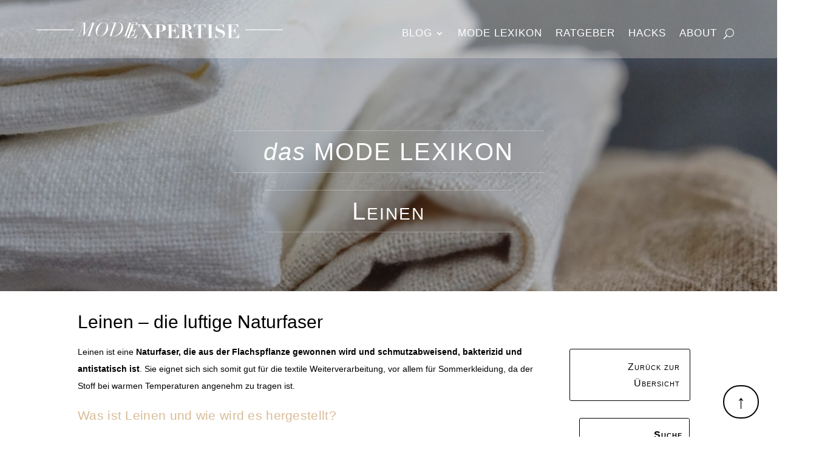

--- FILE ---
content_type: text/html; charset=UTF-8
request_url: https://www.modeexpertise.de/mode-lexikon/leinen/
body_size: 27733
content:
<!DOCTYPE html>
<html lang="de">
<head>
	<meta charset="UTF-8" />
<meta http-equiv="X-UA-Compatible" content="IE=edge">
	<link rel="pingback" href="https://www.modeexpertise.de/xmlrpc.php" />

	<script type="text/javascript">
		document.documentElement.className = 'js';
	</script>
	
	<script>var et_site_url='https://www.modeexpertise.de';var et_post_id='6040';function et_core_page_resource_fallback(a,b){"undefined"===typeof b&&(b=a.sheet.cssRules&&0===a.sheet.cssRules.length);b&&(a.onerror=null,a.onload=null,a.href?a.href=et_site_url+"/?et_core_page_resource="+a.id+et_post_id:a.src&&(a.src=et_site_url+"/?et_core_page_resource="+a.id+et_post_id))}
</script><meta name='robots' content='index, follow, max-image-preview:large, max-snippet:-1, max-video-preview:-1' />

	<!-- This site is optimized with the Yoast SEO plugin v16.1.1 - https://yoast.com/wordpress/plugins/seo/ -->
	<title>Leinen - Woraus wird Leinen gemacht? - Modeexpertise</title>
	<meta name="description" content="✅ Woraus wird Leinen-Stoff gemacht? Wann kann man Leinen tragen und wie wird der Stoff gewaschen? Erfahr alles, was du wissen möchtest, auf Modeexpertise. ✅" />
	<link rel="canonical" href="https://www.modeexpertise.de/mode-lexikon/leinen/" />
	<meta property="og:locale" content="de_DE" />
	<meta property="og:type" content="article" />
	<meta property="og:title" content="Leinen - Woraus wird Leinen gemacht? - Modeexpertise" />
	<meta property="og:description" content="✅ Woraus wird Leinen-Stoff gemacht? Wann kann man Leinen tragen und wie wird der Stoff gewaschen? Erfahr alles, was du wissen möchtest, auf Modeexpertise. ✅" />
	<meta property="og:url" content="https://www.modeexpertise.de/mode-lexikon/leinen/" />
	<meta property="og:site_name" content="ModeExpertise" />
	<meta property="article:modified_time" content="2020-11-03T17:18:36+00:00" />
	<meta property="og:image" content="https://www.modeexpertise.de/wp-content/uploads/2020/11/maite-onate-AXWyDjC_Y3U-unsplash-1.jpg" />
	<meta property="og:image:width" content="1913" />
	<meta property="og:image:height" content="1377" />
	<meta name="twitter:card" content="summary_large_image" />
	<meta name="twitter:label1" content="Geschätzte Lesezeit">
	<meta name="twitter:data1" content="2 Minuten">
	<script type="application/ld+json" class="yoast-schema-graph">{"@context":"https://schema.org","@graph":[{"@type":"Organization","@id":"https://www.modeexpertise.de/#organization","name":"ModeExpertise","url":"https://www.modeexpertise.de/","sameAs":["https://www.instagram.com/modeexpertise__/","https://www.pinterest.de/Modeexpertise/"],"logo":{"@type":"ImageObject","@id":"https://www.modeexpertise.de/#logo","inLanguage":"de","url":"https://www.modeexpertise.de/wp-content/uploads/2020/09/Logo.png","contentUrl":"https://www.modeexpertise.de/wp-content/uploads/2020/09/Logo.png","width":653,"height":67,"caption":"ModeExpertise"},"image":{"@id":"https://www.modeexpertise.de/#logo"}},{"@type":"WebSite","@id":"https://www.modeexpertise.de/#website","url":"https://www.modeexpertise.de/","name":"ModeExpertise","description":"Fashion &amp; Lifestyle","publisher":{"@id":"https://www.modeexpertise.de/#organization"},"potentialAction":[{"@type":"SearchAction","target":"https://www.modeexpertise.de/?s={search_term_string}","query-input":"required name=search_term_string"}],"inLanguage":"de"},{"@type":"ImageObject","@id":"https://www.modeexpertise.de/mode-lexikon/leinen/#primaryimage","inLanguage":"de","url":"https://www.modeexpertise.de/wp-content/uploads/2020/11/maite-onate-AXWyDjC_Y3U-unsplash-1.jpg","contentUrl":"https://www.modeexpertise.de/wp-content/uploads/2020/11/maite-onate-AXWyDjC_Y3U-unsplash-1.jpg","width":1913,"height":1377},{"@type":"WebPage","@id":"https://www.modeexpertise.de/mode-lexikon/leinen/#webpage","url":"https://www.modeexpertise.de/mode-lexikon/leinen/","name":"Leinen - Woraus wird Leinen gemacht? - Modeexpertise","isPartOf":{"@id":"https://www.modeexpertise.de/#website"},"primaryImageOfPage":{"@id":"https://www.modeexpertise.de/mode-lexikon/leinen/#primaryimage"},"datePublished":"2020-08-27T14:53:09+00:00","dateModified":"2020-11-03T17:18:36+00:00","description":"\u2705 Woraus wird Leinen-Stoff gemacht? Wann kann man Leinen tragen und wie wird der Stoff gewaschen? Erfahr alles, was du wissen m\u00f6chtest, auf Modeexpertise. \u2705","breadcrumb":{"@id":"https://www.modeexpertise.de/mode-lexikon/leinen/#breadcrumb"},"inLanguage":"de","potentialAction":[{"@type":"ReadAction","target":["https://www.modeexpertise.de/mode-lexikon/leinen/"]}]},{"@type":"BreadcrumbList","@id":"https://www.modeexpertise.de/mode-lexikon/leinen/#breadcrumb","itemListElement":[{"@type":"ListItem","position":1,"item":{"@type":"WebPage","@id":"https://www.modeexpertise.de/","url":"https://www.modeexpertise.de/","name":"Startseite"}},{"@type":"ListItem","position":2,"item":{"@type":"WebPage","@id":"https://www.modeexpertise.de/mode-lexikon/","url":"https://www.modeexpertise.de/mode-lexikon/","name":"Mode Lexikon"}},{"@type":"ListItem","position":3,"item":{"@type":"WebPage","@id":"https://www.modeexpertise.de/mode-lexikon/leinen/","url":"https://www.modeexpertise.de/mode-lexikon/leinen/","name":"Leinen"}}]}]}</script>
	<!-- / Yoast SEO plugin. -->


<link rel='dns-prefetch' href='//www.modeexpertise.de' />
<link rel="alternate" type="application/rss+xml" title="ModeExpertise &raquo; Feed" href="https://www.modeexpertise.de/feed/" />
<link rel="alternate" type="application/rss+xml" title="ModeExpertise &raquo; Kommentar-Feed" href="https://www.modeexpertise.de/comments/feed/" />
<meta content="Divi v.4.9.1" name="generator"/><link rel='stylesheet' id='wp-block-library-css'  href='https://www.modeexpertise.de/wp-includes/css/dist/block-library/style.min.css?ver=5.7.14' type='text/css' media='all' />
<link rel='stylesheet' id='easy-sidebar-menu-widget-css-css'  href='https://www.modeexpertise.de/wp-content/plugins/easy-sidebar-menu-widget/assets/css/easy-sidebar-menu-widget.css?ver=5.7.14' type='text/css' media='all' />
<link rel='stylesheet' id='divi-style-css'  href='https://www.modeexpertise.de/wp-content/themes/Divi/style.css?ver=4.9.1' type='text/css' media='all' />
<link rel='stylesheet' id='dashicons-css'  href='https://www.modeexpertise.de/wp-includes/css/dashicons.min.css?ver=5.7.14' type='text/css' media='all' />
<script type='text/javascript' src='https://www.modeexpertise.de/wp-includes/js/jquery/jquery.min.js?ver=3.5.1' id='jquery-core-js'></script>
<script type='text/javascript' src='https://www.modeexpertise.de/wp-includes/js/jquery/jquery-migrate.min.js?ver=3.3.2' id='jquery-migrate-js'></script>
<link rel="https://api.w.org/" href="https://www.modeexpertise.de/wp-json/" /><link rel="alternate" type="application/json" href="https://www.modeexpertise.de/wp-json/wp/v2/pages/6040" /><link rel="EditURI" type="application/rsd+xml" title="RSD" href="https://www.modeexpertise.de/xmlrpc.php?rsd" />
<link rel="wlwmanifest" type="application/wlwmanifest+xml" href="https://www.modeexpertise.de/wp-includes/wlwmanifest.xml" /> 
<meta name="generator" content="WordPress 5.7.14" />
<link rel='shortlink' href='https://www.modeexpertise.de/?p=6040' />
<link rel="alternate" type="application/json+oembed" href="https://www.modeexpertise.de/wp-json/oembed/1.0/embed?url=https%3A%2F%2Fwww.modeexpertise.de%2Fmode-lexikon%2Fleinen%2F" />
<link rel="alternate" type="text/xml+oembed" href="https://www.modeexpertise.de/wp-json/oembed/1.0/embed?url=https%3A%2F%2Fwww.modeexpertise.de%2Fmode-lexikon%2Fleinen%2F&#038;format=xml" />
<meta name="viewport" content="width=device-width, initial-scale=1.0, maximum-scale=1.0, user-scalable=0" /><link rel="preload" href="https://www.modeexpertise.de/wp-content/themes/Divi/core/admin/fonts/modules.ttf" as="font" crossorigin="anonymous"><script>
/* Beitrags-Archiv Übersicht: einzelne Beiträge sollen gleiche Höhe haben */
(function($) {
    $(document).ready(function() {
        $(window).resize(function() {
            $('.et_blog_grid_equal_height').each(function() {
                equalise_articles($(this));
            });
        });

        $('.et_blog_grid_equal_height').each(function() {
            var blog = $(this);

            equalise_articles($(this));

            var observer = new MutationObserver(function(mutations) {
                equalise_articles(blog);
            });
            
            var config = {
                subtree: true,
                childList: true 
            };

            observer.observe(blog[0], config);
        });

        function equalise_articles(blog) {
            var articles = blog.find('article');
            var heights = [];
            
            articles.each(function() {
                var height = 0;
                height += $(this).find('.et_pb_image_container').outerHeight(true);
                height += $(this).find('.entry-title').outerHeight(true);
                height += $(this).find('.post-meta').outerHeight(true); 
                height += $(this).find('.post-content').outerHeight(true);    

                heights.push(height);
            });

            var max_height = Math.max.apply(Math,heights); 

            articles.each(function() {
                $(this).height(max_height);
            });
        }

        $(document).ajaxComplete(function() {
            $('.et_blog_grid_equal_height').imagesLoaded().then(function() {
                $('.et_blog_grid_equal_height').each(function(){
                    equalise_articles($(this));
                });
            });
        });

        $.fn.imagesLoaded = function() {
            var $imgs = this.find('img[src!=""]');
            var dfds = [];

            if (!$imgs.length) {
                return $.Deferred().resolve().promise();
            }            

            $imgs.each(function(){
                var dfd = $.Deferred();
                dfds.push(dfd);
                var img = new Image();

                img.onload = function() {
                    dfd.resolve();
                };

                img.onerror = function() {
                    dfd.resolve(); 
                };

                img.src = this.src;
            });

            return $.when.apply($, dfds);
        }
    });
})(jQuery);
</script>

<script>
	/* Alle Inhalte eines Beitragsheaders in einer Klasse zusammenfassen */
	(function ($) {
		$(document).ready(function () {
				$(".blog_module .et_pb_post").each(function () {
					$(this).find(".entry-title, .post-meta, .post-content, .more-link").wrapAll('<div class="overview_blog_text"></div>');
				});
		});
	})(jQuery); 
</script>

<meta name="p:domain_verify" content="6deb843e32b55ab4d8d5a5835b85db0a"><link rel="icon" href="https://www.modeexpertise.de/wp-content/uploads/2020/09/cropped-Screenshot-2020-09-18-at-17.58.26-32x32.png" sizes="32x32" />
<link rel="icon" href="https://www.modeexpertise.de/wp-content/uploads/2020/09/cropped-Screenshot-2020-09-18-at-17.58.26-192x192.png" sizes="192x192" />
<link rel="apple-touch-icon" href="https://www.modeexpertise.de/wp-content/uploads/2020/09/cropped-Screenshot-2020-09-18-at-17.58.26-180x180.png" />
<meta name="msapplication-TileImage" content="https://www.modeexpertise.de/wp-content/uploads/2020/09/cropped-Screenshot-2020-09-18-at-17.58.26-270x270.png" />
<link rel="stylesheet" id="et-divi-customizer-global-cached-inline-styles" href="https://www.modeexpertise.de/wp-content/et-cache/global/et-divi-customizer-global-17686459634236.min.css" onerror="et_core_page_resource_fallback(this, true)" onload="et_core_page_resource_fallback(this)" /></head>
<body class="page-template-default page page-id-6040 page-child parent-pageid-35 et-tb-has-template et-tb-has-header et-tb-has-body et-tb-has-footer et_pb_button_helper_class et_cover_background et_pb_gutter linux et_pb_gutters3 et_smooth_scroll et_divi_theme et-db et_minified_js et_minified_css">
	<div id="page-container">
<div id="et-boc" class="et-boc">
			
		<header class="et-l et-l--header">
			<div class="et_builder_inner_content et_pb_gutters3"><div class="et_pb_section et_pb_section_0_tb_header et_pb_with_background et_section_regular" >
				
				
				
				
					<div class="et_pb_row et_pb_row_0_tb_header et_pb_gutters1 et_pb_row--with-menu">
				<div class="et_pb_column et_pb_column_1_2 et_pb_column_0_tb_header  et_pb_css_mix_blend_mode_passthrough">
				
				
				<div class="et_pb_module et_pb_image et_pb_image_0_tb_header">
				
				
				<a href="https://www.modeexpertise.de/"><span class="et_pb_image_wrap "><img loading="lazy" src="https://www.modeexpertise.de/wp-content/uploads/2020/09/Logo.png" alt="Logo Modeexpertise" title="Logo" height="auto" width="auto" srcset="https://www.modeexpertise.de/wp-content/uploads/2020/09/Logo.png 653w, https://www.modeexpertise.de/wp-content/uploads/2020/09/Logo-480x49.png 480w" sizes="(min-width: 0px) and (max-width: 480px) 480px, (min-width: 481px) 653px, 100vw" class="wp-image-19" /></span></a>
			</div>
			</div> <!-- .et_pb_column --><div class="et_pb_column et_pb_column_1_2 et_pb_column_1_tb_header  et_pb_css_mix_blend_mode_passthrough et-last-child et_pb_column--with-menu">
				
				
				<div id="menuubergeordnet" class="et_pb_module et_pb_menu et_pb_menu_0_tb_header et_pb_bg_layout_dark  et_pb_text_align_right et_dropdown_animation_fade et_pb_menu--without-logo et_pb_menu--style-left_aligned">
					
					
					<div class="et_pb_menu_inner_container clearfix">
						
						<div class="et_pb_menu__wrap">
							<div class="et_pb_menu__menu">
								<nav class="et-menu-nav"><ul id="menu-navigation" class="et-menu nav"><li id="menu-item-7175" class="first-level first-level-1 et_pb_menu_page_id-29 menu-item menu-item-type-post_type menu-item-object-page menu-item-has-children menu-item-7175"><a href="https://www.modeexpertise.de/beitraege/">Blog</a>
<ul class="sub-menu">
	<li id="menu-item-239117" class="et_pb_menu_page_id-29 menu-item menu-item-type-taxonomy menu-item-object-category menu-item-239117"><a href="https://www.modeexpertise.de/damen/">Damen</a></li>
	<li id="menu-item-237826" class="et_pb_menu_page_id-25 menu-item menu-item-type-taxonomy menu-item-object-category menu-item-237826"><a href="https://www.modeexpertise.de/herren/">Herren</a></li>
	<li id="menu-item-237825" class="et_pb_menu_page_id-45 menu-item menu-item-type-taxonomy menu-item-object-category menu-item-237825"><a href="https://www.modeexpertise.de/jacken/">Jacken</a></li>
	<li id="menu-item-239115" class="et_pb_menu_page_id-85 menu-item menu-item-type-taxonomy menu-item-object-category menu-item-239115"><a href="https://www.modeexpertise.de/kleider/">Kleider</a></li>
	<li id="menu-item-237824" class="et_pb_menu_page_id-20 menu-item menu-item-type-taxonomy menu-item-object-category menu-item-237824"><a href="https://www.modeexpertise.de/schuhe/">Schuhe</a></li>
	<li id="menu-item-239114" class="et_pb_menu_page_id-45 menu-item menu-item-type-taxonomy menu-item-object-category menu-item-239114"><a href="https://www.modeexpertise.de/jacken/">Jacken</a></li>
</ul>
</li>
<li id="menu-item-7177" class="first-level first-level-2 et_pb_menu_page_id-35 menu-item menu-item-type-post_type menu-item-object-page current-page-ancestor menu-item-7177"><a href="https://www.modeexpertise.de/mode-lexikon/">Mode Lexikon</a></li>
<li id="menu-item-7178" class="first-level first-level-3 et_pb_menu_page_id-2 menu-item menu-item-type-post_type menu-item-object-page menu-item-7178"><a href="https://www.modeexpertise.de/ratgeber/">Ratgeber</a></li>
<li id="menu-item-8037" class="first-level first-level-4 et_pb_menu_page_id-6989 menu-item menu-item-type-post_type menu-item-object-page menu-item-8037"><a href="https://www.modeexpertise.de/hacks/">Hacks</a></li>
<li id="menu-item-7176" class="first-level first-level-5 et_pb_menu_page_id-33 menu-item menu-item-type-post_type menu-item-object-page menu-item-7176"><a href="https://www.modeexpertise.de/about/">About</a></li>
</ul></nav>
							</div>
							
							<button type="button" class="et_pb_menu__icon et_pb_menu__search-button"></button>
							<div class="et_mobile_nav_menu">
				<a href="#" class="mobile_nav closed">
					<span class="mobile_menu_bar"></span>
				</a>
			</div>
						</div>
						<div class="et_pb_menu__search-container et_pb_menu__search-container--disabled">
				<div class="et_pb_menu__search">
					<form role="search" method="get" class="et_pb_menu__search-form" action="https://www.modeexpertise.de/">
						<input type="search" class="et_pb_menu__search-input" placeholder="Suche …" name="s" title="Suchen nach:" />
					</form>
					<button type="button" class="et_pb_menu__icon et_pb_menu__close-search-button"></button>
				</div>
			</div>
					</div>
				</div><div class="et_pb_module et_pb_code et_pb_code_0_tb_header">
				
				
				<div class="et_pb_code_inner"><style>
   
/* Enable class below once you're done editing the menu */
   

.dropdown-menu-row {
display: none;
}
   
</style>
<style>
 
.et_pb_menu__menu [class*="dropdown-menu-container"] {
backdrop-filter: blur(3px);
position: absolute;
top: 75px;
left: -195px;
background-color: rgb(255,255,255);
width: 464px;
-webkit-box-shadow: 1px 2px 44px 0px rgba(255,255,255,0.8);
-moz-box-shadow: 1px 2px 44px 0px rgba(255,255,255,0.8);
box-shadow: 1px 2px 44px 0px rgba(255,255,255,0.8);
border-radius: 20px;
padding-top: 20px;
padding-bottom: 5px;
visibility: hidden;
opacity: 0;
-webkit-transition: 300ms all cubic-bezier(.4,0,.2,1);
-moz-transition: 300ms all cubic-bezier(.4,0,.2,1);   
-o-transition: 300ms all cubic-bezier(.4,0,.2,1); 
-ms-transition: 300ms all cubic-bezier(.4,0,.2,1);   
transition: 300ms all cubic-bezier(.4,0,.2,1);     
}
   
.et_pb_menu__menu ul>li:hover [class*="dropdown-menu-container"] {
visibility: visible;
opacity: 1;
}
   
.et_pb_menu__menu [class*="dropdown-menu-container"]:before  {
position: absolute;
left: 195px;
top: -20px;
width: 0;
height: 0;
content: '';
border-left: 20px solid transparent;
border-right: 20px solid transparent;
border-bottom: 20px solid white;
}    
.et_mobile_menu [class*="dropdown-menu-container"] {
background-color: #fff; 
padding-top: 25px;
padding-bottom: 5px;
}   
.et_mobile_menu li > a {
background-color: transparent;
position: relative;
text-decorationen:none;
}
  
#et_mobile_nav_menu .mobile_nav.opened .mobile_menu_bar::before,
.et_pb_module.et_pb_menu .et_mobile_nav_menu .mobile_nav.opened .mobile_menu_bar::before {
	content: 'd';
}
   
.et_mobile_menu .first-level > a:after {
font-family: 'ETmodules';
content: '';
color: #d2b2cb;
font-weight: normal;
position: absolute;
font-size: 16px;
top: 13px;
right: 10px;
}
   
.et_mobile_menu .first-level > .icon-switch:after{
content: '';
color: #c9c9c9;
}
   
.et_mobile_menu [class*="dropdown-menu-container"] {
display: none;
}
   
.et_mobile_menu [class*="dropdown-menu-container"].reveal-items {
display: block;
}
   
.et_mobile_menu {
width: 130%;
margin-left: -15% !important;
min-height: 100%;
}
</style>


<script>
  
jQuery(function($){
$(document).ready(function(){

  
$('.dropdown-menu-column').each(function(i){
  
i = i + 1;
  
var $dropdownMenuItems = $(this).find('.dropdown-menu-item');
var $mainMenuItem = $('.first-level-' + i + '>a');
$dropdownMenuItems.wrapAll('<div class="dropdown-menu-container-' + i + '" />');
var $dropdownContainer = $('.dropdown-menu-container-' + i);
$dropdownContainer.insertAfter($mainMenuItem);
  
});

var $firstLevel = $('.et_mobile_menu .first-level > a');
var $allDropdowns = $('.et_mobile_menu [class*="dropdown-menu-container"]');

$firstLevel.off('click').click(function() {

$(this).attr('href', '#0');  
var $thisDropdown = $(this).siblings(); 


$thisDropdown.slideToggle();
$(this).toggleClass('icon-switch');

var dropdownSiblings = $allDropdowns.not($thisDropdown);   
dropdownSiblings.slideUp();

var $thisFirstLevel = $(this);
var $firstLevelSiblings = $firstLevel.not($thisFirstLevel);
$firstLevelSiblings.removeClass('icon-switch');  

});    
    
$(".dropdown-menu-row").css('visibility','hidden');
     
$(window).load(function() {
$(".dropdown-menu-row").fadeIn(1000);
});
  
});
});
  
</script></div>
			</div> <!-- .et_pb_code -->
			</div> <!-- .et_pb_column -->
				
				
			</div> <!-- .et_pb_row --><div class="et_pb_row et_pb_row_2_tb_header dropdown-menu-row et_pb_gutters1">
				<div class="et_pb_column et_pb_column_1_5 et_pb_column_2_tb_header dropdown-menu-column  et_pb_css_mix_blend_mode_passthrough">
				
				
				<div class="et_pb_module et_pb_blurb et_pb_blurb_0_tb_header dropdown-menu-item et_clickable  et_pb_text_align_left  et_pb_blurb_position_left et_pb_bg_layout_light">
				
				
				<div class="et_pb_blurb_content">
					
					<div class="et_pb_blurb_container">
						<h4 class="et_pb_module_header"><a href="https://www.modeexpertise.de/beitraege/">BLOG</a></h4>
						
					</div>
				</div> <!-- .et_pb_blurb_content -->
			</div> <!-- .et_pb_blurb --><div class="et_pb_module et_pb_blurb et_pb_blurb_1_tb_header dropdown-menu-item et_clickable  et_pb_text_align_left  et_pb_blurb_position_left et_pb_bg_layout_light">
				
				
				<div class="et_pb_blurb_content">
					
					<div class="et_pb_blurb_container">
						<h4 class="et_pb_module_header"><a href="https://www.modeexpertise.de/blusen/oversized-bluse/">Drei Styling-Ideen für die angesagte Oversized-Bluse</a></h4>
						
					</div>
				</div> <!-- .et_pb_blurb_content -->
			</div> <!-- .et_pb_blurb --><div class="et_pb_module et_pb_blurb et_pb_blurb_2_tb_header dropdown-menu-item et_clickable  et_pb_text_align_left  et_pb_blurb_position_left et_pb_bg_layout_light">
				
				
				<div class="et_pb_blurb_content">
					
					<div class="et_pb_blurb_container">
						<h4 class="et_pb_module_header"><a href="https://www.modeexpertise.de/outfit-of-the-week/osteroutfit/">Osteroutfit</a></h4>
						
					</div>
				</div> <!-- .et_pb_blurb_content -->
			</div> <!-- .et_pb_blurb --><div class="et_pb_module et_pb_blurb et_pb_blurb_3_tb_header dropdown-menu-item et_clickable  et_pb_text_align_left  et_pb_blurb_position_left et_pb_bg_layout_light">
				
				
				<div class="et_pb_blurb_content">
					
					<div class="et_pb_blurb_container">
						<h4 class="et_pb_module_header"><a href="https://www.modeexpertise.de/accessoires/fruehlingsaccessoires-2021/">Auf diese Frühlingsaccessoires können wir 2021 nicht verzichten</a></h4>
						
					</div>
				</div> <!-- .et_pb_blurb_content -->
			</div> <!-- .et_pb_blurb --><div class="et_pb_module et_pb_blurb et_pb_blurb_4_tb_header dropdown-menu-item et_clickable  et_pb_text_align_left  et_pb_blurb_position_left et_pb_bg_layout_light">
				
				
				<div class="et_pb_blurb_content">
					
					<div class="et_pb_blurb_container">
						<h4 class="et_pb_module_header"><a href="https://www.modeexpertise.de/jumpsuit-2/ein-teil-unterschiedlicher-style-jumpsuit/">Ein Teil- unterschiedlicher Style: Jumpsuit</a></h4>
						
					</div>
				</div> <!-- .et_pb_blurb_content -->
			</div> <!-- .et_pb_blurb --><div class="et_pb_module et_pb_blurb et_pb_blurb_5_tb_header dropdown-menu-item et_clickable  et_pb_text_align_left  et_pb_blurb_position_left et_pb_bg_layout_light">
				
				
				<div class="et_pb_blurb_content">
					
					<div class="et_pb_blurb_container">
						<h4 class="et_pb_module_header"><a href="https://www.modeexpertise.de/jacken/damen-lederjacken-das-investment-piece-nr-1/">Damen Lederjacken: Das Investment Piece Nr. 1</a></h4>
						
					</div>
				</div> <!-- .et_pb_blurb_content -->
			</div> <!-- .et_pb_blurb -->
			</div> <!-- .et_pb_column --><div class="et_pb_column et_pb_column_1_5 et_pb_column_3_tb_header dropdown-menu-column  et_pb_css_mix_blend_mode_passthrough">
				
				
				<div class="et_pb_module et_pb_blurb et_pb_blurb_6_tb_header dropdown-menu-item et_clickable  et_pb_text_align_left  et_pb_blurb_position_left et_pb_bg_layout_light">
				
				
				<div class="et_pb_blurb_content">
					
					<div class="et_pb_blurb_container">
						<h4 class="et_pb_module_header"><a href="https://www.modeexpertise.de/mode-lexikon/">MODE LEXIKON</a></h4>
						
					</div>
				</div> <!-- .et_pb_blurb_content -->
			</div> <!-- .et_pb_blurb --><div class="et_pb_module et_pb_blurb et_pb_blurb_7_tb_header dropdown-menu-item et_clickable  et_pb_text_align_left  et_pb_blurb_position_left et_pb_bg_layout_light">
				
				
				<div class="et_pb_blurb_content">
					
					<div class="et_pb_blurb_container">
						<h4 class="et_pb_module_header"><a href="/mode-lexikon/#umschalter-uebersicht-mode-lexikon">Materialien</a></h4>
						
					</div>
				</div> <!-- .et_pb_blurb_content -->
			</div> <!-- .et_pb_blurb --><div class="et_pb_module et_pb_blurb et_pb_blurb_8_tb_header dropdown-menu-item et_clickable  et_pb_text_align_left  et_pb_blurb_position_left et_pb_bg_layout_light">
				
				
				<div class="et_pb_blurb_content">
					
					<div class="et_pb_blurb_container">
						<h4 class="et_pb_module_header"><a href="/mode-lexikon/#umschalter-uebersicht-mode-lexikon">Muster</a></h4>
						
					</div>
				</div> <!-- .et_pb_blurb_content -->
			</div> <!-- .et_pb_blurb --><div class="et_pb_module et_pb_blurb et_pb_blurb_9_tb_header dropdown-menu-item et_clickable  et_pb_text_align_left  et_pb_blurb_position_left et_pb_bg_layout_light">
				
				
				<div class="et_pb_blurb_content">
					
					<div class="et_pb_blurb_container">
						<h4 class="et_pb_module_header"><a href="/mode-lexikon/#umschalter-uebersicht-mode-lexikon">Schnitte</a></h4>
						
					</div>
				</div> <!-- .et_pb_blurb_content -->
			</div> <!-- .et_pb_blurb --><div class="et_pb_module et_pb_blurb et_pb_blurb_10_tb_header dropdown-menu-item et_clickable  et_pb_text_align_left  et_pb_blurb_position_left et_pb_bg_layout_light">
				
				
				<div class="et_pb_blurb_content">
					
					<div class="et_pb_blurb_container">
						<h4 class="et_pb_module_header"><a href="/mode-lexikon/#umschalter-uebersicht-mode-lexikon">Fashion-Pieces</a></h4>
						
					</div>
				</div> <!-- .et_pb_blurb_content -->
			</div> <!-- .et_pb_blurb --><div class="et_pb_module et_pb_blurb et_pb_blurb_11_tb_header dropdown-menu-item et_clickable  et_pb_text_align_left  et_pb_blurb_position_left et_pb_bg_layout_light">
				
				
				<div class="et_pb_blurb_content">
					
					<div class="et_pb_blurb_container">
						<h4 class="et_pb_module_header"><a href="/mode-lexikon/#umschalter-uebersicht-mode-lexikon">Anlässe</a></h4>
						
					</div>
				</div> <!-- .et_pb_blurb_content -->
			</div> <!-- .et_pb_blurb --><div class="et_pb_module et_pb_blurb et_pb_blurb_12_tb_header dropdown-menu-item et_clickable  et_pb_text_align_left  et_pb_blurb_position_left et_pb_bg_layout_light">
				
				
				<div class="et_pb_blurb_content">
					
					<div class="et_pb_blurb_container">
						<h4 class="et_pb_module_header"><a href="/mode-lexikon/#umschalter-uebersicht-mode-lexikon">Schuhe</a></h4>
						
					</div>
				</div> <!-- .et_pb_blurb_content -->
			</div> <!-- .et_pb_blurb -->
			</div> <!-- .et_pb_column --><div class="et_pb_column et_pb_column_1_5 et_pb_column_4_tb_header dropdown-menu-column  et_pb_css_mix_blend_mode_passthrough">
				
				
				<div class="et_pb_module et_pb_blurb et_pb_blurb_13_tb_header dropdown-menu-item et_clickable  et_pb_text_align_left  et_pb_blurb_position_left et_pb_bg_layout_light">
				
				
				<div class="et_pb_blurb_content">
					
					<div class="et_pb_blurb_container">
						<h4 class="et_pb_module_header"><a href="https://www.modeexpertise.de/ratgeber/">RATGEBER</a></h4>
						
					</div>
				</div> <!-- .et_pb_blurb_content -->
			</div> <!-- .et_pb_blurb --><div class="et_pb_module et_pb_blurb et_pb_blurb_14_tb_header dropdown-menu-item et_clickable  et_pb_text_align_left  et_pb_blurb_position_left et_pb_bg_layout_light">
				
				
				<div class="et_pb_blurb_content">
					
					<div class="et_pb_blurb_container">
						<h4 class="et_pb_module_header"><a href="/ratgeber/#umschalter-uebersicht-ratgeber">Flecken entfernen</a></h4>
						
					</div>
				</div> <!-- .et_pb_blurb_content -->
			</div> <!-- .et_pb_blurb --><div class="et_pb_module et_pb_blurb et_pb_blurb_15_tb_header dropdown-menu-item et_clickable  et_pb_text_align_left  et_pb_blurb_position_left et_pb_bg_layout_light">
				
				
				<div class="et_pb_blurb_content">
					
					<div class="et_pb_blurb_container">
						<h4 class="et_pb_module_header"><a href="/ratgeber/#umschalter-uebersicht-ratgeber">Waschanleitungen & Waschsymbole</a></h4>
						
					</div>
				</div> <!-- .et_pb_blurb_content -->
			</div> <!-- .et_pb_blurb --><div class="et_pb_module et_pb_blurb et_pb_blurb_16_tb_header dropdown-menu-item et_clickable  et_pb_text_align_left  et_pb_blurb_position_left et_pb_bg_layout_light">
				
				
				<div class="et_pb_blurb_content">
					
					<div class="et_pb_blurb_container">
						<h4 class="et_pb_module_header"><a href="/ratgeber/#umschalter-uebersicht-ratgeber">Berater</a></h4>
						
					</div>
				</div> <!-- .et_pb_blurb_content -->
			</div> <!-- .et_pb_blurb -->
			</div> <!-- .et_pb_column --><div class="et_pb_column et_pb_column_1_5 et_pb_column_5_tb_header dropdown-menu-column  et_pb_css_mix_blend_mode_passthrough">
				
				
				<div class="et_pb_module et_pb_blurb et_pb_blurb_17_tb_header dropdown-menu-item et_clickable  et_pb_text_align_left  et_pb_blurb_position_left et_pb_bg_layout_light">
				
				
				<div class="et_pb_blurb_content">
					
					<div class="et_pb_blurb_container">
						<h4 class="et_pb_module_header"><a href="https://www.modeexpertise.de/hacks/">HACKS</a></h4>
						
					</div>
				</div> <!-- .et_pb_blurb_content -->
			</div> <!-- .et_pb_blurb -->
			</div> <!-- .et_pb_column --><div class="et_pb_column et_pb_column_1_5 et_pb_column_6_tb_header dropdown-menu-column  et_pb_css_mix_blend_mode_passthrough et-last-child">
				
				
				<div class="et_pb_module et_pb_blurb et_pb_blurb_18_tb_header dropdown-menu-item et_clickable  et_pb_text_align_left  et_pb_blurb_position_left et_pb_bg_layout_light">
				
				
				<div class="et_pb_blurb_content">
					
					<div class="et_pb_blurb_container">
						<h4 class="et_pb_module_header"><a href="https://www.modeexpertise.de/about/">ABOUT</a></h4>
						
					</div>
				</div> <!-- .et_pb_blurb_content -->
			</div> <!-- .et_pb_blurb --><div class="et_pb_with_border et_pb_module et_pb_search et_pb_search_0_tb_header dropdown-menu-item  et_pb_text_align_left et_pb_bg_layout_light">
				
				
				<form role="search" method="get" class="et_pb_searchform" action="https://www.modeexpertise.de/">
					<div>
						<label class="screen-reader-text" for="s">Suchen nach:</label>
						<input type="text" name="s" placeholder="" class="et_pb_s" />
						<input type="hidden" name="et_pb_searchform_submit" value="et_search_proccess" />
						
						<input type="hidden" name="et_pb_include_posts" value="yes" />
						<input type="hidden" name="et_pb_include_pages" value="yes" />
						<input type="submit" value="Suche" class="et_pb_searchsubmit">
					</div>
				</form>
			</div> <!-- .et_pb_text -->
			</div> <!-- .et_pb_column -->
				
				
			</div> <!-- .et_pb_row -->
				
				
			</div> <!-- .et_pb_section -->		</div><!-- .et_builder_inner_content -->
	</header><!-- .et-l -->
	<div id="et-main-area">
	
    <div id="main-content">
    <div class="et-l et-l--body">
			<div class="et_builder_inner_content et_pb_gutters3">
		<div class="et_pb_section et_pb_section_0_tb_body posts-header-section et_pb_section_parallax et_pb_with_background  et_pb_css_mix_blend_mode et_pb_inner_shadow et_section_regular" >
				
				<div class="et_parallax_bg_wrap"><div
						class="et_parallax_bg"
						style="background-image: url(https://www.modeexpertise.de/wp-content/uploads/2020/11/maite-onate-AXWyDjC_Y3U-unsplash-1.jpg);"
					></div></div>
				
				
					<div class="et_pb_row et_pb_row_0_tb_body">
				<div class="et_pb_column et_pb_column_4_4 et_pb_column_0_tb_body  et_pb_css_mix_blend_mode_passthrough et-last-child">
				
				
				<div id="header-blur" class="et_pb_with_border et_pb_module et_pb_text et_pb_text_0_tb_body  et_pb_text_align_left et_pb_bg_layout_light">
				
				
				<div class="et_pb_text_inner"><p style="text-align: center;"><em>das</em> MODE LEXIKON</p></div>
			</div> <!-- .et_pb_text --><div id="header-blur" class="et_pb_with_border et_pb_module et_pb_text et_pb_text_1_tb_body  et_pb_text_align_center et_pb_bg_layout_light">
				
				
				<div class="et_pb_text_inner">Leinen</div>
			</div> <!-- .et_pb_text -->
			</div> <!-- .et_pb_column -->
				
				
			</div> <!-- .et_pb_row -->
				
				
			</div> <!-- .et_pb_section --><div class="et_pb_section et_pb_section_1_tb_body et_section_regular" >
				
				
				
				
					<div class="et_pb_row et_pb_row_1_tb_body">
				<div class="et_pb_column et_pb_column_3_4 et_pb_column_1_tb_body  et_pb_css_mix_blend_mode_passthrough">
				
				
				<div class="et_pb_with_border et_pb_module et_pb_post_content et_pb_post_content_0_tb_body">
				
				
				<h1>Leinen – die luftige Naturfaser</h1>
<p>Leinen ist eine <strong>Naturfaser, die aus der Flachspflanze gewonnen wird und schmutzabweisend, bakterizid und antistatisch ist</strong>. Sie eignet sich sich somit gut für die textile Weiterverarbeitung, vor allem für Sommerkleidung, da der Stoff bei warmen Temperaturen angenehm zu tragen ist.</p>
<h2>Was ist Leinen und wie wird es hergestellt?</h2>
<p>Nach der Ernte der Flachspflanzen werden diese verarbeitet und aus den Stängeln werden die Flachsfasern gewonnen. Diese werden dann durch Webverfahren zu Leinen weiterverarbeitet. In der Vergangenheit wurde Leinen sehr vielfältig eingesetzt, vor allem auch bei Bettwäsche und anderen Haushaltstextilien. Auch bei der Bekleidung war das Material weit verbreitet. Abgelöst wurde es von der Baumwolle, die deutlich günstiger in der Produktion war und nach wie vor ist. Heute erlebt Leinen jedoch ein Comeback, was nicht zuletzt an den vielen positiven Eigenschaften liegt, die die Faser in sich vereint. <strong>Das Material ist kühlend und atmungsaktiv, wodurch es vor allem bei Sommerbekleidung und Bettwäsche zum Einsatz kommt</strong>. Außerdem ist Leinen sehr reißfest, was es zu einem geeigneten Stoff für verschiedene Textilien macht. Die Faser hat jedoch nicht nur positive Eigenschaften. Zum einen ist sie sehr knitteranfällig und kann nur vorsichtig gebügelt werden. Dazu sollten die Textilien noch leicht feucht sein, da trockene Hitze dem Material schaden kann. Außerdem sollte Kleidung aus Leinen nur schonend gewaschen werden, damit in der Waschmaschine nichts reibt oder scheuert und so das Material angreifen könnte.</p>
<h2>Kleidung aus Leinen lässt sich super vielseitig kombinieren</h2>
<p>Längst sind die Zeiten vorbei, in denen Leinen das Image hatte, nicht modern und jung kombinierbar zu sein. <strong>Heute gibt es eine breite Auswahl an Kleidung aus der Naturfaser, da viele Modelabels die zahlreichen positiven Eigenschaften des Stoffes erkannt haben</strong>. Wie wäre es zum Beispiel mit einer luftigen Leinenbluse, die du wunderbar zu einer engen Jeans kombinieren kannst. Für den Sommer eignen sich auch feminine Kleider aus Leinen. Es gibt einfarbige Modelle, aber auch Varianten mit breiten Längsstreifen oder Punktedesign. Dazu trägst du angesagte Pantoletten oder Sneaker, wenn du es gerne etwas sportlicher magst. Natürlich kannst du die Kleider auch im Winter mit einer dicken Strumpfhose und einem Longsleeve kombinieren. Mit Kleidung aus Leinen sind dir keine Grenzen gesetzt, denn das Material ist super vielseitig!</p>
<h2>Tipps für das Tragen von Kleidung aus Leinen</h2>
<p>Auch wenn Kleidung aus Leinen im ersten Moment sehr fest und wärmend wirkt, wenn Du sie das erste Mal in den Händen hältst, solltest Du nicht davor zurückschrecken, den Stoff auch in den warmen Sommermonaten zu tragen. <strong>Durch seine zahlreichen positiven Eigenschaften eignet er sich perfekt als Sommerkleidung und sorgt dafür, dass Du nicht ins Schwitzen kommst</strong>!</p>

			</div> <!-- .et_pb_post_content --><div class="et_pb_module et_pb_post_nav_0_tb_body et_pb_posts_nav nav-single">
								<span class="nav-previous"
									>
					<a href="https://www.modeexpertise.de/mode-lexikon/elastan/" rel="prev">
												<span class="meta-nav">&larr; </span><span class="nav-label">Elastan</span>
					</a>
				</span>
							<span class="nav-next"
									>
					<a href="https://www.modeexpertise.de/mode-lexikon/aran-muster/" rel="next">
												<span class="nav-label">Aran-Muster</span><span class="meta-nav"> &rarr;</span>
					</a>
				</span>
			
			</div>
			</div> <!-- .et_pb_column --><div class="et_pb_column et_pb_column_1_4 et_pb_column_2_tb_body sidebar_ml  et_pb_css_mix_blend_mode_passthrough et-last-child">
				
				
				<div class="et_pb_button_module_wrapper et_pb_button_0_tb_body_wrapper et_pb_button_alignment_right et_pb_button_alignment_tablet_center et_pb_module ">
				<a class="et_pb_button et_pb_button_0_tb_body et_pb_bg_layout_light" href="/mode-lexikon/#umschalter-uebersicht-mode-lexikon">Zurück zur Übersicht</a>
			</div><div class="et_pb_with_border et_pb_module et_pb_search et_pb_search_0_tb_body  et_pb_text_align_left et_pb_bg_layout_light">
				
				
				<form role="search" method="get" class="et_pb_searchform" action="https://www.modeexpertise.de/">
					<div>
						<label class="screen-reader-text" for="s">Suchen nach:</label>
						<input type="text" name="s" placeholder="Suchen..." class="et_pb_s" />
						<input type="hidden" name="et_pb_searchform_submit" value="et_search_proccess" />
						
						
						<input type="hidden" name="et_pb_include_pages" value="yes" />
						<input type="submit" value="Suche" class="et_pb_searchsubmit">
					</div>
				</form>
			</div> <!-- .et_pb_text --><div class="et_pb_module et_pb_sidebar_0_tb_body et_pb_widget_area clearfix et_pb_widget_area_right  et_pb_text_align_center-tablet et_pb_bg_layout_light et_pb_sidebar_no_border">
				
				
				<div id="easy_sidebar_menu_widget-2" class="fwidget et_pb_widget widget_easy_sidebar_menu_widget"><div class="menu-menue-fuer-kinder-von-mode-lexikon-container"><ul id="menu-menue-fuer-kinder-von-mode-lexikon" class="menu"><li id='menu-item-10502'  class="menu-item menu-item-type-post_type menu-item-object-page current-menu-ancestor current-menu-parent current_page_parent current_page_ancestor menu-item-has-children"><span class='link__wrap'><a  href="https://www.modeexpertise.de/materialien/" class="easy-sidebar-menu-widget-link">Materialien</a> <a href="#" class="easy-sidebar-menu-widget-toggler"><i></i></a></span>
<ul class="sub-menu">
<li id='menu-item-10504'  class="menu-item menu-item-type-post_type menu-item-object-page"><span class='link__wrap'><a  href="https://www.modeexpertise.de/mode-lexikon/angora/" class="easy-sidebar-menu-widget-link">Angora</a> </span></li>
<li id='menu-item-10510'  class="menu-item menu-item-type-post_type menu-item-object-page"><span class='link__wrap'><a  href="https://www.modeexpertise.de/mode-lexikon/baumwolle/" class="easy-sidebar-menu-widget-link">Baumwolle</a> </span></li>
<li id='menu-item-10515'  class="menu-item menu-item-type-post_type menu-item-object-page"><span class='link__wrap'><a  href="https://www.modeexpertise.de/mode-lexikon/brokat/" class="easy-sidebar-menu-widget-link">Brokat</a> </span></li>
<li id='menu-item-10605'  class="menu-item menu-item-type-post_type menu-item-object-page"><span class='link__wrap'><a  href="https://www.modeexpertise.de/mode-lexikon/canvas/" class="easy-sidebar-menu-widget-link">Canvas</a> </span></li>
<li id='menu-item-10520'  class="menu-item menu-item-type-post_type menu-item-object-page"><span class='link__wrap'><a  href="https://www.modeexpertise.de/mode-lexikon/cashmere/" class="easy-sidebar-menu-widget-link">Cashmere</a> </span></li>
<li id='menu-item-10522'  class="menu-item menu-item-type-post_type menu-item-object-page"><span class='link__wrap'><a  href="https://www.modeexpertise.de/mode-lexikon/chiffon/" class="easy-sidebar-menu-widget-link">Chiffon</a> </span></li>
<li id='menu-item-10526'  class="menu-item menu-item-type-post_type menu-item-object-page"><span class='link__wrap'><a  href="https://www.modeexpertise.de/mode-lexikon/cord/" class="easy-sidebar-menu-widget-link">Cord</a> </span></li>
<li id='menu-item-10527'  class="menu-item menu-item-type-post_type menu-item-object-page"><span class='link__wrap'><a  href="https://www.modeexpertise.de/mode-lexikon/crepe-stoff/" class="easy-sidebar-menu-widget-link">Crepe-Stoff</a> </span></li>
<li id='menu-item-10529'  class="menu-item menu-item-type-post_type menu-item-object-page"><span class='link__wrap'><a  href="https://www.modeexpertise.de/mode-lexikon/denim/" class="easy-sidebar-menu-widget-link">Denim</a> </span></li>
<li id='menu-item-10532'  class="menu-item menu-item-type-post_type menu-item-object-page"><span class='link__wrap'><a  href="https://www.modeexpertise.de/mode-lexikon/elastan/" class="easy-sidebar-menu-widget-link">Elastan</a> </span></li>
<li id='menu-item-10537'  class="menu-item menu-item-type-post_type menu-item-object-page"><span class='link__wrap'><a  href="https://www.modeexpertise.de/mode-lexikon/fake-fur/" class="easy-sidebar-menu-widget-link">Fake Fur</a> </span></li>
<li id='menu-item-10538'  class="menu-item menu-item-type-post_type menu-item-object-page"><span class='link__wrap'><a  href="https://www.modeexpertise.de/mode-lexikon/feinstrick/" class="easy-sidebar-menu-widget-link">Feinstrick</a> </span></li>
<li id='menu-item-10606'  class="menu-item menu-item-type-post_type menu-item-object-page"><span class='link__wrap'><a  href="https://www.modeexpertise.de/mode-lexikon/flanell/" class="easy-sidebar-menu-widget-link">Flanell</a> </span></li>
<li id='menu-item-10608'  class="menu-item menu-item-type-post_type menu-item-object-page"><span class='link__wrap'><a  href="https://www.modeexpertise.de/mode-lexikon/fleece/" class="easy-sidebar-menu-widget-link">Fleece</a> </span></li>
<li id='menu-item-10610'  class="menu-item menu-item-type-post_type menu-item-object-page"><span class='link__wrap'><a  href="https://www.modeexpertise.de/mode-lexikon/frotte/" class="easy-sidebar-menu-widget-link">Frotté</a> </span></li>
<li id='menu-item-10615'  class="menu-item menu-item-type-post_type menu-item-object-page"><span class='link__wrap'><a  href="https://www.modeexpertise.de/mode-lexikon/jute/" class="easy-sidebar-menu-widget-link">Jute</a> </span></li>
<li id='menu-item-10619'  class="menu-item menu-item-type-post_type menu-item-object-page"><span class='link__wrap'><a  href="https://www.modeexpertise.de/mode-lexikon/latex/" class="easy-sidebar-menu-widget-link">Latex</a> </span></li>
<li id='menu-item-10620'  class="menu-item menu-item-type-post_type menu-item-object-page current-menu-item page_item page-item-6040 current_page_item"><span class='link__wrap'><a  href="https://www.modeexpertise.de/mode-lexikon/leinen/" class="easy-sidebar-menu-widget-link">Leinen</a> </span></li>
<li id='menu-item-10623'  class="menu-item menu-item-type-post_type menu-item-object-page"><span class='link__wrap'><a  href="https://www.modeexpertise.de/mode-lexikon/lurex/" class="easy-sidebar-menu-widget-link">Lurex</a> </span></li>
<li id='menu-item-10625'  class="menu-item menu-item-type-post_type menu-item-object-page"><span class='link__wrap'><a  href="https://www.modeexpertise.de/mode-lexikon/merinowolle/" class="easy-sidebar-menu-widget-link">Merinowolle</a> </span></li>
<li id='menu-item-10626'  class="menu-item menu-item-type-post_type menu-item-object-page"><span class='link__wrap'><a  href="https://www.modeexpertise.de/mode-lexikon/microfaser/" class="easy-sidebar-menu-widget-link">Microfaser</a> </span></li>
<li id='menu-item-10627'  class="menu-item menu-item-type-post_type menu-item-object-page"><span class='link__wrap'><a  href="https://www.modeexpertise.de/mode-lexikon/mohair/" class="easy-sidebar-menu-widget-link">Mohair</a> </span></li>
<li id='menu-item-10634'  class="menu-item menu-item-type-post_type menu-item-object-page"><span class='link__wrap'><a  href="https://www.modeexpertise.de/mode-lexikon/pashmina/" class="easy-sidebar-menu-widget-link">Pashmina</a> </span></li>
<li id='menu-item-10637'  class="menu-item menu-item-type-post_type menu-item-object-page"><span class='link__wrap'><a  href="https://www.modeexpertise.de/mode-lexikon/polyester/" class="easy-sidebar-menu-widget-link">Polyester</a> </span></li>
<li id='menu-item-10647'  class="menu-item menu-item-type-post_type menu-item-object-page"><span class='link__wrap'><a  href="https://www.modeexpertise.de/mode-lexikon/tweed/" class="easy-sidebar-menu-widget-link">Tweed</a> </span></li>
<li id='menu-item-10648'  class="menu-item menu-item-type-post_type menu-item-object-page"><span class='link__wrap'><a  href="https://www.modeexpertise.de/mode-lexikon/velours/" class="easy-sidebar-menu-widget-link">Velours</a> </span></li>
<li id='menu-item-10650'  class="menu-item menu-item-type-post_type menu-item-object-page"><span class='link__wrap'><a  href="https://www.modeexpertise.de/mode-lexikon/viskose/" class="easy-sidebar-menu-widget-link">Viskose</a> </span></li>
</ul>
</li>
<li id='menu-item-10499'  class="menu-item menu-item-type-post_type menu-item-object-page menu-item-has-children"><span class='link__wrap'><a  href="https://www.modeexpertise.de/muster/" class="easy-sidebar-menu-widget-link">Muster</a> <a href="#" class="easy-sidebar-menu-widget-toggler"><i></i></a></span>
<ul class="sub-menu">
<li id='menu-item-10503'  class="menu-item menu-item-type-post_type menu-item-object-page"><span class='link__wrap'><a  href="https://www.modeexpertise.de/mode-lexikon/ajour/" class="easy-sidebar-menu-widget-link">Ajour</a> </span></li>
<li id='menu-item-10506'  class="menu-item menu-item-type-post_type menu-item-object-page"><span class='link__wrap'><a  href="https://www.modeexpertise.de/mode-lexikon/aran-muster/" class="easy-sidebar-menu-widget-link">Aran-Muster</a> </span></li>
<li id='menu-item-10505'  class="menu-item menu-item-type-post_type menu-item-object-page"><span class='link__wrap'><a  href="https://www.modeexpertise.de/mode-lexikon/animalprint/" class="easy-sidebar-menu-widget-link">Animalprint</a> </span></li>
<li id='menu-item-10509'  class="menu-item menu-item-type-post_type menu-item-object-page"><span class='link__wrap'><a  href="https://www.modeexpertise.de/mode-lexikon/batik/" class="easy-sidebar-menu-widget-link">Batik</a> </span></li>
<li id='menu-item-10511'  class="menu-item menu-item-type-post_type menu-item-object-page"><span class='link__wrap'><a  href="https://www.modeexpertise.de/mode-lexikon/blumenmuster/" class="easy-sidebar-menu-widget-link">Blumenmuster</a> </span></li>
<li id='menu-item-10517'  class="menu-item menu-item-type-post_type menu-item-object-page"><span class='link__wrap'><a  href="https://www.modeexpertise.de/mode-lexikon/camouflage/" class="easy-sidebar-menu-widget-link">Camouflage</a> </span></li>
<li id='menu-item-10525'  class="menu-item menu-item-type-post_type menu-item-object-page"><span class='link__wrap'><a  href="https://www.modeexpertise.de/mode-lexikon/colourblocking/" class="easy-sidebar-menu-widget-link">Colourblocking</a> </span></li>
<li id='menu-item-10534'  class="menu-item menu-item-type-post_type menu-item-object-page"><span class='link__wrap'><a  href="https://www.modeexpertise.de/mode-lexikon/ethno-muster/" class="easy-sidebar-menu-widget-link">Ethno-Muster</a> </span></li>
<li id='menu-item-10536'  class="menu-item menu-item-type-post_type menu-item-object-page"><span class='link__wrap'><a  href="https://www.modeexpertise.de/mode-lexikon/fade-out/" class="easy-sidebar-menu-widget-link">Fade-Out</a> </span></li>
<li id='menu-item-10539'  class="menu-item menu-item-type-post_type menu-item-object-page"><span class='link__wrap'><a  href="https://www.modeexpertise.de/mode-lexikon/fischgraetmuster/" class="easy-sidebar-menu-widget-link">Fischgrätmuster</a> </span></li>
<li id='menu-item-10611'  class="menu-item menu-item-type-post_type menu-item-object-page"><span class='link__wrap'><a  href="https://www.modeexpertise.de/mode-lexikon/glencheck/" class="easy-sidebar-menu-widget-link">Glencheck</a> </span></li>
<li id='menu-item-10612'  class="menu-item menu-item-type-post_type menu-item-object-page"><span class='link__wrap'><a  href="https://www.modeexpertise.de/mode-lexikon/hahnentrittmuster/" class="easy-sidebar-menu-widget-link">Hahnentrittmuster</a> </span></li>
<li id='menu-item-10614'  class="menu-item menu-item-type-post_type menu-item-object-page"><span class='link__wrap'><a  href="https://www.modeexpertise.de/mode-lexikon/jacquard/" class="easy-sidebar-menu-widget-link">Jacquard</a> </span></li>
<li id='menu-item-10629'  class="menu-item menu-item-type-post_type menu-item-object-page"><span class='link__wrap'><a  href="https://www.modeexpertise.de/mode-lexikon/nadelstreifen/" class="easy-sidebar-menu-widget-link">Nadelstreifen</a> </span></li>
<li id='menu-item-10630'  class="menu-item menu-item-type-post_type menu-item-object-page"><span class='link__wrap'><a  href="https://www.modeexpertise.de/mode-lexikon/norwegermuster/" class="easy-sidebar-menu-widget-link">Norwegermuster</a> </span></li>
<li id='menu-item-10631'  class="menu-item menu-item-type-post_type menu-item-object-page"><span class='link__wrap'><a  href="https://www.modeexpertise.de/mode-lexikon/paisley-muster/" class="easy-sidebar-menu-widget-link">Paisley-Muster</a> </span></li>
<li id='menu-item-10636'  class="menu-item menu-item-type-post_type menu-item-object-page"><span class='link__wrap'><a  href="https://www.modeexpertise.de/mode-lexikon/polka-dots/" class="easy-sidebar-menu-widget-link">Polka Dots</a> </span></li>
<li id='menu-item-10644'  class="menu-item menu-item-type-post_type menu-item-object-page"><span class='link__wrap'><a  href="https://www.modeexpertise.de/mode-lexikon/tartan/" class="easy-sidebar-menu-widget-link">Tartan</a> </span></li>
<li id='menu-item-10649'  class="menu-item menu-item-type-post_type menu-item-object-page"><span class='link__wrap'><a  href="https://www.modeexpertise.de/mode-lexikon/vichy-muster/" class="easy-sidebar-menu-widget-link">Vichy-Muster</a> </span></li>
</ul>
</li>
<li id='menu-item-10501'  class="menu-item menu-item-type-post_type menu-item-object-page menu-item-has-children"><span class='link__wrap'><a  href="https://www.modeexpertise.de/schnitte/" class="easy-sidebar-menu-widget-link">Schnitte</a> <a href="#" class="easy-sidebar-menu-widget-toggler"><i></i></a></span>
<ul class="sub-menu">
<li id='menu-item-10507'  class="menu-item menu-item-type-post_type menu-item-object-page"><span class='link__wrap'><a  href="https://www.modeexpertise.de/mode-lexikon/baggy-jeans/" class="easy-sidebar-menu-widget-link">Baggy-Jeans</a> </span></li>
<li id='menu-item-10508'  class="menu-item menu-item-type-post_type menu-item-object-page"><span class='link__wrap'><a  href="https://www.modeexpertise.de/mode-lexikon/bandeau/" class="easy-sidebar-menu-widget-link">Bandeau</a> </span></li>
<li id='menu-item-10513'  class="menu-item menu-item-type-post_type menu-item-object-page"><span class='link__wrap'><a  href="https://www.modeexpertise.de/mode-lexikon/bootcut-jeans/" class="easy-sidebar-menu-widget-link">Bootcut-Jeans</a> </span></li>
<li id='menu-item-10514'  class="menu-item menu-item-type-post_type menu-item-object-page"><span class='link__wrap'><a  href="https://www.modeexpertise.de/mode-lexikon/boyfriend-jeans/" class="easy-sidebar-menu-widget-link">Boyfriend Jeans</a> </span></li>
<li id='menu-item-10528'  class="menu-item menu-item-type-post_type menu-item-object-page"><span class='link__wrap'><a  href="https://www.modeexpertise.de/mode-lexikon/crop-top/" class="easy-sidebar-menu-widget-link">Crop Top</a> </span></li>
<li id='menu-item-10613'  class="menu-item menu-item-type-post_type menu-item-object-page"><span class='link__wrap'><a  href="https://www.modeexpertise.de/mode-lexikon/high-waist-jeans/" class="easy-sidebar-menu-widget-link">High-Waist-Jeans</a> </span></li>
<li id='menu-item-10617'  class="menu-item menu-item-type-post_type menu-item-object-page"><span class='link__wrap'><a  href="https://www.modeexpertise.de/mode-lexikon/karottenhose/" class="easy-sidebar-menu-widget-link">Karottenhose</a> </span></li>
<li id='menu-item-10622'  class="menu-item menu-item-type-post_type menu-item-object-page"><span class='link__wrap'><a  href="https://www.modeexpertise.de/mode-lexikon/loose-fit-jeans/" class="easy-sidebar-menu-widget-link">Loose Fit Jeans</a> </span></li>
<li id='menu-item-10624'  class="menu-item menu-item-type-post_type menu-item-object-page"><span class='link__wrap'><a  href="https://www.modeexpertise.de/mode-lexikon/marlene-hose/" class="easy-sidebar-menu-widget-link">Marlene-Hose</a> </span></li>
<li id='menu-item-10638'  class="menu-item menu-item-type-post_type menu-item-object-page"><span class='link__wrap'><a  href="https://www.modeexpertise.de/mode-lexikon/roehrenjeans/" class="easy-sidebar-menu-widget-link">Röhrenjeans</a> </span></li>
<li id='menu-item-10639'  class="menu-item menu-item-type-post_type menu-item-object-page"><span class='link__wrap'><a  href="https://www.modeexpertise.de/mode-lexikon/schlaghose/" class="easy-sidebar-menu-widget-link">Schlaghose</a> </span></li>
<li id='menu-item-10640'  class="menu-item menu-item-type-post_type menu-item-object-page"><span class='link__wrap'><a  href="https://www.modeexpertise.de/mode-lexikon/skinny-jeans/" class="easy-sidebar-menu-widget-link">Skinny Jeans</a> </span></li>
<li id='menu-item-10641'  class="menu-item menu-item-type-post_type menu-item-object-page"><span class='link__wrap'><a  href="https://www.modeexpertise.de/mode-lexikon/slim-fit-jeans/" class="easy-sidebar-menu-widget-link">Slim Fit Jeans</a> </span></li>
<li id='menu-item-10642'  class="menu-item menu-item-type-post_type menu-item-object-page"><span class='link__wrap'><a  href="https://www.modeexpertise.de/mode-lexikon/straight-fit-jeans/" class="easy-sidebar-menu-widget-link">Straight Fit Jeans</a> </span></li>
<li id='menu-item-10643'  class="menu-item menu-item-type-post_type menu-item-object-page"><span class='link__wrap'><a  href="https://www.modeexpertise.de/mode-lexikon/tapered-leg-jeans/" class="easy-sidebar-menu-widget-link">Tapered Leg Jeans</a> </span></li>
<li id='menu-item-10652'  class="menu-item menu-item-type-post_type menu-item-object-page"><span class='link__wrap'><a  href="https://www.modeexpertise.de/mode-lexikon/wide-leg-jeans/" class="easy-sidebar-menu-widget-link">Wide Leg Jeans</a> </span></li>
</ul>
</li>
<li id='menu-item-10498'  class="menu-item menu-item-type-post_type menu-item-object-page menu-item-has-children"><span class='link__wrap'><a  href="https://www.modeexpertise.de/fashion-pieces/" class="easy-sidebar-menu-widget-link">Fashion Pieces</a> <a href="#" class="easy-sidebar-menu-widget-toggler"><i></i></a></span>
<ul class="sub-menu">
<li id='menu-item-10512'  class="menu-item menu-item-type-post_type menu-item-object-page"><span class='link__wrap'><a  href="https://www.modeexpertise.de/mode-lexikon/bomberjacke/" class="easy-sidebar-menu-widget-link">Bomberjacken</a> </span></li>
<li id='menu-item-10519'  class="menu-item menu-item-type-post_type menu-item-object-page"><span class='link__wrap'><a  href="https://www.modeexpertise.de/mode-lexikon/caprihose/" class="easy-sidebar-menu-widget-link">Caprihose</a> </span></li>
<li id='menu-item-10523'  class="menu-item menu-item-type-post_type menu-item-object-page"><span class='link__wrap'><a  href="https://www.modeexpertise.de/mode-lexikon/chino/" class="easy-sidebar-menu-widget-link">Chino</a> </span></li>
<li id='menu-item-234547'  class="menu-item menu-item-type-post_type menu-item-object-page"><span class='link__wrap'><a  href="https://www.modeexpertise.de/mode-lexikon/cocktailkleid/" class="easy-sidebar-menu-widget-link">Cocktailkleid</a> </span></li>
<li id='menu-item-10524'  class="menu-item menu-item-type-post_type menu-item-object-page"><span class='link__wrap'><a  href="https://www.modeexpertise.de/mode-lexikon/college-jacke/" class="easy-sidebar-menu-widget-link">College Jacke</a> </span></li>
<li id='menu-item-10535'  class="menu-item menu-item-type-post_type menu-item-object-page"><span class='link__wrap'><a  href="https://www.modeexpertise.de/mode-lexikon/etuikleid/" class="easy-sidebar-menu-widget-link">Etuikleid</a> </span></li>
<li id='menu-item-10609'  class="menu-item menu-item-type-post_type menu-item-object-page"><span class='link__wrap'><a  href="https://www.modeexpertise.de/mode-lexikon/frack/" class="easy-sidebar-menu-widget-link">Frack</a> </span></li>
<li id='menu-item-10880'  class="menu-item menu-item-type-post_type menu-item-object-page"><span class='link__wrap'><a  href="https://www.modeexpertise.de/mode-lexikon/glockenrock/" class="easy-sidebar-menu-widget-link">Glockenrock</a> </span></li>
<li id='menu-item-10879'  class="menu-item menu-item-type-post_type menu-item-object-page"><span class='link__wrap'><a  href="https://www.modeexpertise.de/mode-lexikon/jumpsuit/" class="easy-sidebar-menu-widget-link">Jumpsuit</a> </span></li>
<li id='menu-item-10616'  class="menu-item menu-item-type-post_type menu-item-object-page"><span class='link__wrap'><a  href="https://www.modeexpertise.de/mode-lexikon/kaftan/" class="easy-sidebar-menu-widget-link">Kaftan</a> </span></li>
<li id='menu-item-10878'  class="menu-item menu-item-type-post_type menu-item-object-page"><span class='link__wrap'><a  href="https://www.modeexpertise.de/mode-lexikon/longsleeve/" class="easy-sidebar-menu-widget-link">Longsleeve</a> </span></li>
<li id='menu-item-10628'  class="menu-item menu-item-type-post_type menu-item-object-page"><span class='link__wrap'><a  href="https://www.modeexpertise.de/mode-lexikon/mules/" class="easy-sidebar-menu-widget-link">Mules</a> </span></li>
<li id='menu-item-10633'  class="menu-item menu-item-type-post_type menu-item-object-page"><span class='link__wrap'><a  href="https://www.modeexpertise.de/mode-lexikon/parka/" class="easy-sidebar-menu-widget-link">Parka</a> </span></li>
<li id='menu-item-10635'  class="menu-item menu-item-type-post_type menu-item-object-page"><span class='link__wrap'><a  href="https://www.modeexpertise.de/mode-lexikon/petticoat/" class="easy-sidebar-menu-widget-link">Petticoat</a> </span></li>
<li id='menu-item-12557'  class="menu-item menu-item-type-post_type menu-item-object-page"><span class='link__wrap'><a  href="https://www.modeexpertise.de/mode-lexikon/tote-bag/" class="easy-sidebar-menu-widget-link">Tote Bag</a> </span></li>
<li id='menu-item-10645'  class="menu-item menu-item-type-post_type menu-item-object-page"><span class='link__wrap'><a  href="https://www.modeexpertise.de/mode-lexikon/trenchcoat/" class="easy-sidebar-menu-widget-link">Trenchcoat</a> </span></li>
<li id='menu-item-10646'  class="menu-item menu-item-type-post_type menu-item-object-page"><span class='link__wrap'><a  href="https://www.modeexpertise.de/mode-lexikon/turtleneck/" class="easy-sidebar-menu-widget-link">Turtleneck</a> </span></li>
<li id='menu-item-10651'  class="menu-item menu-item-type-post_type menu-item-object-page"><span class='link__wrap'><a  href="https://www.modeexpertise.de/mode-lexikon/volant/" class="easy-sidebar-menu-widget-link">Volant</a> </span></li>
</ul>
</li>
<li id='menu-item-10497'  class="menu-item menu-item-type-post_type menu-item-object-page menu-item-has-children"><span class='link__wrap'><a  href="https://www.modeexpertise.de/anlaesse/" class="easy-sidebar-menu-widget-link">Anlässe</a> <a href="#" class="easy-sidebar-menu-widget-toggler"><i></i></a></span>
<ul class="sub-menu">
<li id='menu-item-11128'  class="menu-item menu-item-type-post_type menu-item-object-page"><span class='link__wrap'><a  href="https://www.modeexpertise.de/mode-lexikon/black-tie/" class="easy-sidebar-menu-widget-link">Black Tie</a> </span></li>
<li id='menu-item-10530'  class="menu-item menu-item-type-post_type menu-item-object-page"><span class='link__wrap'><a  href="https://www.modeexpertise.de/mode-lexikon/casual-friday/" class="easy-sidebar-menu-widget-link">Dresscode Casual Friday</a> </span></li>
<li id='menu-item-10531'  class="menu-item menu-item-type-post_type menu-item-object-page"><span class='link__wrap'><a  href="https://www.modeexpertise.de/mode-lexikon/white-tie/" class="easy-sidebar-menu-widget-link">Dresscode White Tie</a> </span></li>
</ul>
</li>
<li id='menu-item-10500'  class="menu-item menu-item-type-post_type menu-item-object-page menu-item-has-children"><span class='link__wrap'><a  href="https://www.modeexpertise.de/schuhe/" class="easy-sidebar-menu-widget-link">Schuhe</a> <a href="#" class="easy-sidebar-menu-widget-toggler"><i></i></a></span>
<ul class="sub-menu">
<li id='menu-item-10516'  class="menu-item menu-item-type-post_type menu-item-object-page"><span class='link__wrap'><a  href="https://www.modeexpertise.de/mode-lexikon/budapester/" class="easy-sidebar-menu-widget-link">Budapester</a> </span></li>
<li id='menu-item-10521'  class="menu-item menu-item-type-post_type menu-item-object-page"><span class='link__wrap'><a  href="https://www.modeexpertise.de/mode-lexikon/chelsea-boots/" class="easy-sidebar-menu-widget-link">Chelsea Boot</a> </span></li>
<li id='menu-item-11133'  class="menu-item menu-item-type-post_type menu-item-object-page"><span class='link__wrap'><a  href="https://www.modeexpertise.de/mode-lexikon/cowboyboots/" class="easy-sidebar-menu-widget-link">Cowboyboots</a> </span></li>
<li id='menu-item-10533'  class="menu-item menu-item-type-post_type menu-item-object-page"><span class='link__wrap'><a  href="https://www.modeexpertise.de/mode-lexikon/espadrilles/" class="easy-sidebar-menu-widget-link">Espadrilles</a> </span></li>
<li id='menu-item-10607'  class="menu-item menu-item-type-post_type menu-item-object-page"><span class='link__wrap'><a  href="https://www.modeexpertise.de/mode-lexikon/flats/" class="easy-sidebar-menu-widget-link">Flats</a> </span></li>
<li id='menu-item-10618'  class="menu-item menu-item-type-post_type menu-item-object-page"><span class='link__wrap'><a  href="https://www.modeexpertise.de/mode-lexikon/keilabsatz/" class="easy-sidebar-menu-widget-link">Keilabsatz</a> </span></li>
<li id='menu-item-12556'  class="menu-item menu-item-type-post_type menu-item-object-page"><span class='link__wrap'><a  href="https://www.modeexpertise.de/mode-lexikon/lace-up-boots/" class="easy-sidebar-menu-widget-link">Lace up Boots</a> </span></li>
<li id='menu-item-10621'  class="menu-item menu-item-type-post_type menu-item-object-page"><span class='link__wrap'><a  href="https://www.modeexpertise.de/mode-lexikon/loafer/" class="easy-sidebar-menu-widget-link">Loafer</a> </span></li>
<li id='menu-item-11131'  class="menu-item menu-item-type-post_type menu-item-object-page"><span class='link__wrap'><a  href="https://www.modeexpertise.de/mode-lexikon/overknee-stiefel/" class="easy-sidebar-menu-widget-link">Overknee Stiefel</a> </span></li>
<li id='menu-item-10632'  class="menu-item menu-item-type-post_type menu-item-object-page"><span class='link__wrap'><a  href="https://www.modeexpertise.de/mode-lexikon/pantoffeln/" class="easy-sidebar-menu-widget-link">Pantoffeln</a> </span></li>
<li id='menu-item-11130'  class="menu-item menu-item-type-post_type menu-item-object-page"><span class='link__wrap'><a  href="https://www.modeexpertise.de/mode-lexikon/peeptoes/" class="easy-sidebar-menu-widget-link">Peeptoes</a> </span></li>
<li id='menu-item-11129'  class="menu-item menu-item-type-post_type menu-item-object-page"><span class='link__wrap'><a  href="https://www.modeexpertise.de/mode-lexikon/pumps/" class="easy-sidebar-menu-widget-link">Pumps</a> </span></li>
<li id='menu-item-10881'  class="menu-item menu-item-type-post_type menu-item-object-page"><span class='link__wrap'><a  href="https://www.modeexpertise.de/mode-lexikon/stiefelette/" class="easy-sidebar-menu-widget-link">Stiefelette</a> </span></li>
<li id='menu-item-11132'  class="menu-item menu-item-type-post_type menu-item-object-page"><span class='link__wrap'><a  href="https://www.modeexpertise.de/mode-lexikon/winterschuhe/" class="easy-sidebar-menu-widget-link">Winterschuhe</a> </span></li>
</ul>
</li>
</ul></div></div> <!-- end .fwidget -->
			</div> <!-- .et_pb_widget_area -->
			</div> <!-- .et_pb_column -->
				
				
			</div> <!-- .et_pb_row -->
				
				
			</div> <!-- .et_pb_section --><div class="et_pb_section et_pb_section_3_tb_body et_section_regular" >
				
				
				
				
					<div class="et_pb_row et_pb_row_2_tb_body et_pb_sticky_module et_pb_equal_columns et_pb_gutters1">
				<div class="et_pb_column et_pb_column_1_2 et_pb_column_3_tb_body  et_pb_css_mix_blend_mode_passthrough">
				
				
				<div class="et_pb_module et_pb_text et_pb_text_2_tb_body  et_pb_text_align_left et_pb_bg_layout_light">
				
				
				<div class="et_pb_text_inner"><h4>New &amp; Interesting</h4></div>
			</div> <!-- .et_pb_text -->
			</div> <!-- .et_pb_column --><div class="et_pb_column et_pb_column_1_2 et_pb_column_4_tb_body  et_pb_css_mix_blend_mode_passthrough et-last-child">
				
				
				<div class="et_pb_module et_pb_blog_0_tb_body sticky_seiten_module et_pb_posts et_pb_bg_layout_light ">
				
				
				<div class="et_pb_ajax_pagination_container">
					
			<article id="post-239040" class="et_pb_post clearfix et_pb_no_thumb et_pb_blog_item_0_0 post-239040 page type-page status-publish has-post-thumbnail hentry">

				
														<h3 class="entry-title"><a href="https://www.modeexpertise.de/hacks/perlen-unterscheiden/">Echte von falschen Perlen unterscheiden</a></h3>
				
					<p class="post-meta">von <span class="author vcard"><a href="https://www.modeexpertise.de/author/luca/" title="Beiträge von Luca Henke" rel="author">Luca Henke</a></span> | <span class="published">28. September 2021</span></p><div class="post-content"><div class="post-content-inner"><p>Perlen – die kleinen weißen Kugeln aus dem Inneren von Muscheln sind wunderschön und eignen sich vor allem, um aus ihnen tolle Perlenketten herzustellen. Doch neben den echten Perlen, deren Gewinnungsprozess ganz schön langwierig und teuer ist, gibt es natürlich auch...</p>
</div><a href="https://www.modeexpertise.de/hacks/perlen-unterscheiden/" class="more-link">mehr lesen</a></div>			
			</article> <!-- .et_pb_post -->
				
				</div>
				</div> <!-- .et_pb_posts --> 
			</div> <!-- .et_pb_column -->
				
				
			</div> <!-- .et_pb_row --><div class="et_pb_row et_pb_row_3_tb_body et_pb_sticky_module et_pb_equal_columns et_pb_gutters1">
				<div class="et_pb_column et_pb_column_1_2 et_pb_column_5_tb_body  et_pb_css_mix_blend_mode_passthrough">
				
				
				<div class="et_pb_module et_pb_text et_pb_text_3_tb_body  et_pb_text_align_left et_pb_bg_layout_light">
				
				
				<div class="et_pb_text_inner"><h4>New &amp; Interesting</h4></div>
			</div> <!-- .et_pb_text -->
			</div> <!-- .et_pb_column --><div class="et_pb_column et_pb_column_1_2 et_pb_column_6_tb_body  et_pb_css_mix_blend_mode_passthrough et-last-child">
				
				
				<div class="et_pb_module et_pb_blog_1_tb_body sticky_seiten_module et_pb_posts et_pb_bg_layout_light ">
				
				
				<div class="et_pb_ajax_pagination_container">
					
			<article id="post-239005" class="et_pb_post clearfix et_pb_no_thumb et_pb_blog_item_1_0 post-239005 page type-page status-publish has-post-thumbnail hentry">

				
														<h3 class="entry-title"><a href="https://www.modeexpertise.de/ratgeber/guter-style/">Ratgeber: Wie bekomme ich einen guten Style?</a></h3>
				
					<p class="post-meta">von <span class="author vcard"><a href="https://www.modeexpertise.de/author/luca/" title="Beiträge von Luca Henke" rel="author">Luca Henke</a></span> | <span class="published">22. September 2021</span></p><div class="post-content"><div class="post-content-inner"><p>Den eigenen Style zu finden ist gar nicht so einfach, oder? Klar, du musst nicht immer gekleidet sein, als kämst du direkt vom Catwalk, aber die meisten wünschen sich einen coolen Style, in dem sie sich rundum wohl fühlen. Wenn auch du noch ein paar kleine...</p>
</div><a href="https://www.modeexpertise.de/ratgeber/guter-style/" class="more-link">mehr lesen</a></div>			
			</article> <!-- .et_pb_post -->
				
				</div>
				</div> <!-- .et_pb_posts --> 
			</div> <!-- .et_pb_column -->
				
				
			</div> <!-- .et_pb_row --><div class="et_pb_row et_pb_row_4_tb_body et_pb_sticky_module et_pb_equal_columns et_pb_gutters1">
				<div class="et_pb_column et_pb_column_1_2 et_pb_column_7_tb_body  et_pb_css_mix_blend_mode_passthrough">
				
				
				<div class="et_pb_module et_pb_text et_pb_text_4_tb_body  et_pb_text_align_left et_pb_bg_layout_light">
				
				
				<div class="et_pb_text_inner"><h4>New &amp; Interesting</h4></div>
			</div> <!-- .et_pb_text -->
			</div> <!-- .et_pb_column --><div class="et_pb_column et_pb_column_1_2 et_pb_column_8_tb_body  et_pb_css_mix_blend_mode_passthrough et-last-child">
				
				
				<div class="et_pb_module et_pb_blog_2_tb_body sticky_seiten_module et_pb_posts et_pb_bg_layout_light ">
				
				
				<div class="et_pb_ajax_pagination_container">
					
			<article id="post-239018" class="et_pb_post clearfix et_pb_no_thumb et_pb_blog_item_2_0 post-239018 page type-page status-publish has-post-thumbnail hentry">

				
														<h3 class="entry-title"><a href="https://www.modeexpertise.de/mode-lexikon/kopftuch/">Das Kopftuch – das Sommer Accessoire des Jahres</a></h3>
				
					<p class="post-meta">von <span class="author vcard"><a href="https://www.modeexpertise.de/author/luca/" title="Beiträge von Luca Henke" rel="author">Luca Henke</a></span> | <span class="published">24. September 2021</span></p><div class="post-content"><div class="post-content-inner"><p>Das Kopftuch erlebt im Sommer sein Mode-Revival. Neben sportlichen Caps und großen Strohhüten zieht nun noch ein Summer-Essential in deinen Kleiderschrank ein. Locker ins Haar gebunden schützt es deinen Kopf vor der Sonne und sieht gleichzeitig unfassbar modisch aus....</p>
</div><a href="https://www.modeexpertise.de/mode-lexikon/kopftuch/" class="more-link">mehr lesen</a></div>			
			</article> <!-- .et_pb_post -->
				
				</div>
				</div> <!-- .et_pb_posts --> 
			</div> <!-- .et_pb_column -->
				
				
			</div> <!-- .et_pb_row --><div class="et_pb_row et_pb_row_5_tb_body et_pb_sticky_module et_pb_equal_columns et_pb_gutters1">
				<div class="et_pb_column et_pb_column_1_2 et_pb_column_9_tb_body  et_pb_css_mix_blend_mode_passthrough">
				
				
				<div class="et_pb_module et_pb_text et_pb_text_5_tb_body  et_pb_text_align_left et_pb_bg_layout_light">
				
				
				<div class="et_pb_text_inner"><h4>New &amp; Interesting</h4></div>
			</div> <!-- .et_pb_text -->
			</div> <!-- .et_pb_column --><div class="et_pb_column et_pb_column_1_2 et_pb_column_10_tb_body  et_pb_css_mix_blend_mode_passthrough et-last-child">
				
				
				<div class="et_pb_module et_pb_blog_3_tb_body sticky_seiten_module et_pb_posts et_pb_bg_layout_light ">
				
				
				<div class="et_pb_ajax_pagination_container">
					
			<article id="post-238786" class="et_pb_post clearfix et_pb_no_thumb et_pb_blog_item_3_0 post-238786 page type-page status-publish has-post-thumbnail hentry">

				
														<h3 class="entry-title"><a href="https://www.modeexpertise.de/mode-lexikon/sportschuhe/">Sportschuhe – die Begleiter bei deinen Trainingseinheiten</a></h3>
				
					<p class="post-meta">von <span class="author vcard"><a href="https://www.modeexpertise.de/author/luca/" title="Beiträge von Luca Henke" rel="author">Luca Henke</a></span> | <span class="published">24. August 2021</span></p><div class="post-content"><div class="post-content-inner"><p>Sie sind die perfekten Begleiter für deine Trainingseinheiten und animieren dich zu Höchstleistungen. Sportschuhe sind deine wichtigsten Verbündeten, wenn du dich gerne sportlich betätigst. Die Schuhe erfüllen spezielle Eigenschaften, damit deine Gelenke geschont und...</p>
</div><a href="https://www.modeexpertise.de/mode-lexikon/sportschuhe/" class="more-link">mehr lesen</a></div>			
			</article> <!-- .et_pb_post -->
				
				</div>
				</div> <!-- .et_pb_posts --> 
			</div> <!-- .et_pb_column -->
				
				
			</div> <!-- .et_pb_row -->
				
				
			</div> <!-- .et_pb_section --><div class="et_pb_section et_pb_section_4_tb_body et_section_regular" >
				
				
				
				
					<div class="et_pb_row et_pb_row_6_tb_body et_clickable">
				<div class="et_pb_column et_pb_column_4_4 et_pb_column_11_tb_body  et_pb_css_mix_blend_mode_passthrough et-last-child">
				
				
				<div class="et_pb_button_module_wrapper et_pb_button_1_tb_body_wrapper et_pb_button_alignment_right et_pb_module ">
				<a class="et_pb_button et_pb_button_1_tb_body et_pb_bg_layout_light" href="#">↑</a>
			</div>
			</div> <!-- .et_pb_column -->
				
				
			</div> <!-- .et_pb_row -->
				
				
			</div> <!-- .et_pb_section -->		</div><!-- .et_builder_inner_content -->
	</div><!-- .et-l -->
	    </div>
    
	<footer class="et-l et-l--footer">
			<div class="et_builder_inner_content et_pb_gutters3"><div class="et_pb_section et_pb_section_0_tb_footer et_pb_with_background et_section_regular" >
				
				
				
				
					<div class="et_pb_row et_pb_row_0_tb_footer et_pb_equal_columns">
				<div class="et_pb_column et_pb_column_1_4 et_pb_column_0_tb_footer  et_pb_css_mix_blend_mode_passthrough">
				
				
				<div class="et_pb_module et_pb_sidebar_0_tb_footer et_pb_widget_area clearfix et_pb_widget_area_left et_pb_bg_layout_light">
				
				
				<div id="easy_sidebar_menu_widget-5" class="fwidget et_pb_widget widget_easy_sidebar_menu_widget"><h4 class="title">Informationen</h4><div class="menu-footer-menue-container"><ul id="menu-footer-menue" class="menu"><li id='menu-item-8901'  class="menu-item menu-item-type-post_type menu-item-object-page"><span class='link__wrap'><a  href="https://www.modeexpertise.de/beitraege/" class="easy-sidebar-menu-widget-link">Blog</a> </span></li>
<li id='menu-item-8902'  class="menu-item menu-item-type-post_type menu-item-object-page"><span class='link__wrap'><a  href="https://www.modeexpertise.de/about/" class="easy-sidebar-menu-widget-link">About</a> </span></li>
<li id='menu-item-9199'  class="menu-item menu-item-type-post_type menu-item-object-page menu-item-privacy-policy"><span class='link__wrap'><a  href="https://www.modeexpertise.de/datenschutzerklaerung/" class="easy-sidebar-menu-widget-link">Data Policy</a> </span></li>
<li id='menu-item-10299'  class="menu-item menu-item-type-post_type menu-item-object-page"><span class='link__wrap'><a  href="https://www.modeexpertise.de/impressum/" class="easy-sidebar-menu-widget-link">Impressum</a> </span></li>
<li id='menu-item-239134'  class="menu-item menu-item-type-custom menu-item-object-custom"><span class='link__wrap'><a  href="https://www.aboutyou.de" class="easy-sidebar-menu-widget-link">ABOUT YOU Shop</a> </span></li>
</ul></div></div> <!-- end .fwidget -->
			</div> <!-- .et_pb_widget_area -->
			</div> <!-- .et_pb_column --><div class="et_pb_column et_pb_column_1_4 et_pb_column_1_tb_footer  et_pb_css_mix_blend_mode_passthrough">
				
				
				<div class="et_pb_module et_pb_sidebar_1_tb_footer et_pb_widget_area clearfix et_pb_widget_area_left et_pb_bg_layout_light">
				
				
				<div id="easy_sidebar_menu_widget-6" class="fwidget et_pb_widget widget_easy_sidebar_menu_widget"><h4 class="title">Kategorien</h4><div class="menu-footer-2-spalte-container"><ul id="menu-footer-2-spalte" class="menu"><li id='menu-item-237892'  class="menu-item menu-item-type-taxonomy menu-item-object-category"><span class='link__wrap'><a  href="https://www.modeexpertise.de/damen/" class="easy-sidebar-menu-widget-link">Damen</a> </span></li>
<li id='menu-item-237901'  class="menu-item menu-item-type-taxonomy menu-item-object-category"><span class='link__wrap'><a  href="https://www.modeexpertise.de/herren/" class="easy-sidebar-menu-widget-link">Herren</a> </span></li>
<li id='menu-item-237883'  class="menu-item menu-item-type-taxonomy menu-item-object-category"><span class='link__wrap'><a  href="https://www.modeexpertise.de/shirts/" class="easy-sidebar-menu-widget-link">Shirts</a> </span></li>
<li id='menu-item-237879'  class="menu-item menu-item-type-taxonomy menu-item-object-category"><span class='link__wrap'><a  href="https://www.modeexpertise.de/blusen/" class="easy-sidebar-menu-widget-link">Blusen</a> </span></li>
<li id='menu-item-237874'  class="menu-item menu-item-type-taxonomy menu-item-object-category"><span class='link__wrap'><a  href="https://www.modeexpertise.de/kleider/" class="easy-sidebar-menu-widget-link">Kleider</a> </span></li>
<li id='menu-item-237872'  class="menu-item menu-item-type-taxonomy menu-item-object-category"><span class='link__wrap'><a  href="https://www.modeexpertise.de/schuhe/" class="easy-sidebar-menu-widget-link">Schuhe</a> </span></li>
<li id='menu-item-237875'  class="menu-item menu-item-type-taxonomy menu-item-object-category"><span class='link__wrap'><a  href="https://www.modeexpertise.de/hosen/" class="easy-sidebar-menu-widget-link">Hosen</a> </span></li>
<li id='menu-item-237880'  class="menu-item menu-item-type-taxonomy menu-item-object-category"><span class='link__wrap'><a  href="https://www.modeexpertise.de/jeans/" class="easy-sidebar-menu-widget-link">Jeans</a> </span></li>
<li id='menu-item-237873'  class="menu-item menu-item-type-taxonomy menu-item-object-category"><span class='link__wrap'><a  href="https://www.modeexpertise.de/jacken/" class="easy-sidebar-menu-widget-link">Jacken</a> </span></li>
<li id='menu-item-237882'  class="menu-item menu-item-type-taxonomy menu-item-object-category"><span class='link__wrap'><a  href="https://www.modeexpertise.de/pullover/" class="easy-sidebar-menu-widget-link">Pullover</a> </span></li>
<li id='menu-item-237878'  class="menu-item menu-item-type-taxonomy menu-item-object-category"><span class='link__wrap'><a  href="https://www.modeexpertise.de/bademode/" class="easy-sidebar-menu-widget-link">Bademode</a> </span></li>
</ul></div></div> <!-- end .fwidget -->
			</div> <!-- .et_pb_widget_area -->
			</div> <!-- .et_pb_column --><div class="et_pb_column et_pb_column_1_4 et_pb_column_2_tb_footer  et_pb_css_mix_blend_mode_passthrough">
				
				
				<div class="et_pb_module et_pb_sidebar_2_tb_footer et_pb_widget_area clearfix et_pb_widget_area_left et_pb_bg_layout_light">
				
				
				<div id="easy_sidebar_menu_widget-7" class="fwidget et_pb_widget widget_easy_sidebar_menu_widget"><h4 class="title">Weitere Themen</h4><div class="menu-footer-3-spalte-container"><ul id="menu-footer-3-spalte" class="menu"><li id='menu-item-237894'  class="menu-item menu-item-type-taxonomy menu-item-object-category"><span class='link__wrap'><a  href="https://www.modeexpertise.de/anlaesse/" class="easy-sidebar-menu-widget-link">Anlässe</a> </span></li>
<li id='menu-item-237896'  class="menu-item menu-item-type-taxonomy menu-item-object-category"><span class='link__wrap'><a  href="https://www.modeexpertise.de/anlaesse/hochzeit/" class="easy-sidebar-menu-widget-link">Hochzeit</a> </span></li>
<li id='menu-item-237891'  class="menu-item menu-item-type-taxonomy menu-item-object-category"><span class='link__wrap'><a  href="https://www.modeexpertise.de/sport/" class="easy-sidebar-menu-widget-link">Sport</a> </span></li>
<li id='menu-item-237890'  class="menu-item menu-item-type-taxonomy menu-item-object-category"><span class='link__wrap'><a  href="https://www.modeexpertise.de/anlaesse/business/" class="easy-sidebar-menu-widget-link">Business</a> </span></li>
<li id='menu-item-237895'  class="menu-item menu-item-type-taxonomy menu-item-object-category"><span class='link__wrap'><a  href="https://www.modeexpertise.de/anlaesse/fruehling/" class="easy-sidebar-menu-widget-link">Frühling</a> </span></li>
<li id='menu-item-237900'  class="menu-item menu-item-type-taxonomy menu-item-object-category"><span class='link__wrap'><a  href="https://www.modeexpertise.de/anlaesse/sommer/" class="easy-sidebar-menu-widget-link">Sommer</a> </span></li>
<li id='menu-item-237897'  class="menu-item menu-item-type-taxonomy menu-item-object-category"><span class='link__wrap'><a  href="https://www.modeexpertise.de/anlaesse/umstandsmode/" class="easy-sidebar-menu-widget-link">Umstandsmode</a> </span></li>
<li id='menu-item-237898'  class="menu-item menu-item-type-taxonomy menu-item-object-category"><span class='link__wrap'><a  href="https://www.modeexpertise.de/nachhaltigkeit/" class="easy-sidebar-menu-widget-link">Nachhaltigkeit</a> </span></li>
<li id='menu-item-237893'  class="menu-item menu-item-type-taxonomy menu-item-object-category"><span class='link__wrap'><a  href="https://www.modeexpertise.de/accessoires/" class="easy-sidebar-menu-widget-link">Accessoires</a> </span></li>
<li id='menu-item-237899'  class="menu-item menu-item-type-taxonomy menu-item-object-category"><span class='link__wrap'><a  href="https://www.modeexpertise.de/stile/streetwear/" class="easy-sidebar-menu-widget-link">Streetwear</a> </span></li>
</ul></div></div> <!-- end .fwidget -->
			</div> <!-- .et_pb_widget_area -->
			</div> <!-- .et_pb_column --><div class="et_pb_column et_pb_column_1_4 et_pb_column_3_tb_footer  et_pb_css_mix_blend_mode_passthrough et-last-child">
				
				
				<div class="et_pb_module et_pb_image et_pb_image_0_tb_footer">
				
				
				<span class="et_pb_image_wrap "><img loading="lazy" src="https://www.modeexpertise.de/wp-content/uploads/2020/09/Logo.png" alt="Logo Modeexpertise" title="Logo" height="auto" width="auto" srcset="https://www.modeexpertise.de/wp-content/uploads/2020/09/Logo.png 653w, https://www.modeexpertise.de/wp-content/uploads/2020/09/Logo-480x49.png 480w" sizes="(min-width: 0px) and (max-width: 480px) 480px, (min-width: 481px) 653px, 100vw" class="wp-image-19" /></span>
			</div>
			</div> <!-- .et_pb_column -->
				
				
			</div> <!-- .et_pb_row -->
				
				
			</div> <!-- .et_pb_section -->		</div><!-- .et_builder_inner_content -->
	</footer><!-- .et-l -->
	    </div> <!-- #et-main-area -->

			
		</div><!-- #et-boc -->
		</div> <!-- #page-container -->

				<script type="text/javascript">
				var et_link_options_data = [{"class":"et_pb_blurb_0_tb_header","url":"https:\/\/www.modeexpertise.de\/beitraege\/","target":"_self"},{"class":"et_pb_blurb_1_tb_header","url":"https:\/\/www.modeexpertise.de\/blusen\/oversized-bluse\/","target":"_self"},{"class":"et_pb_blurb_2_tb_header","url":"https:\/\/www.modeexpertise.de\/outfit-of-the-week\/osteroutfit\/","target":"_self"},{"class":"et_pb_blurb_3_tb_header","url":"https:\/\/www.modeexpertise.de\/accessoires\/fruehlingsaccessoires-2021\/","target":"_self"},{"class":"et_pb_blurb_4_tb_header","url":"https:\/\/www.modeexpertise.de\/jumpsuit-2\/ein-teil-unterschiedlicher-style-jumpsuit\/","target":"_self"},{"class":"et_pb_blurb_5_tb_header","url":"https:\/\/www.modeexpertise.de\/jacken\/damen-lederjacken-das-investment-piece-nr-1\/","target":"_self"},{"class":"et_pb_blurb_6_tb_header","url":"https:\/\/www.modeexpertise.de\/mode-lexikon\/","target":"_self"},{"class":"et_pb_blurb_7_tb_header","url":"\/mode-lexikon\/#umschalter-uebersicht-mode-lexikon","target":"_self"},{"class":"et_pb_blurb_8_tb_header","url":"\/mode-lexikon\/#umschalter-uebersicht-mode-lexikon","target":"_self"},{"class":"et_pb_blurb_9_tb_header","url":"\/mode-lexikon\/#umschalter-uebersicht-mode-lexikon","target":"_self"},{"class":"et_pb_blurb_10_tb_header","url":"\/mode-lexikon\/#umschalter-uebersicht-mode-lexikon","target":"_self"},{"class":"et_pb_blurb_11_tb_header","url":"\/mode-lexikon\/#umschalter-uebersicht-mode-lexikon","target":"_self"},{"class":"et_pb_blurb_12_tb_header","url":"\/mode-lexikon\/#umschalter-uebersicht-mode-lexikon","target":"_self"},{"class":"et_pb_blurb_13_tb_header","url":"https:\/\/www.modeexpertise.de\/ratgeber\/","target":"_self"},{"class":"et_pb_blurb_14_tb_header","url":"\/ratgeber\/#umschalter-uebersicht-ratgeber","target":"_self"},{"class":"et_pb_blurb_15_tb_header","url":"\/ratgeber\/#umschalter-uebersicht-ratgeber","target":"_self"},{"class":"et_pb_blurb_16_tb_header","url":"\/ratgeber\/#umschalter-uebersicht-ratgeber","target":"_self"},{"class":"et_pb_blurb_17_tb_header","url":"https:\/\/www.modeexpertise.de\/hacks\/","target":"_self"},{"class":"et_pb_blurb_18_tb_header","url":"https:\/\/www.modeexpertise.de\/about\/","target":"_self"},{"class":"et_pb_row_6_tb_body","url":"#","target":"_self"}];
			</script>
	<script>
	/* Slicing Kommentare Beitragsmeta */
    jQuery(function($){
        $('.post-kacheln p.post-meta').html(function (_,txt) {
            return txt.slice(0, -17);
        });
    });
</script>
<script>
	/* set optout cookie*/
	function ga_optout() {
		cname = "ga_optout";
		cvalue = "deny";
		expires = "Thu, 31 Dec 2099 23:59:59 UTC";
		document.cookie = cname + "=" + cvalue + ";" + expires + ";path=/";
	};
</script><link rel='stylesheet' id='mediaelement-css'  href='https://www.modeexpertise.de/wp-includes/js/mediaelement/mediaelementplayer-legacy.min.css?ver=4.2.16' type='text/css' media='all' />
<link rel='stylesheet' id='wp-mediaelement-css'  href='https://www.modeexpertise.de/wp-includes/js/mediaelement/wp-mediaelement.min.css?ver=5.7.14' type='text/css' media='all' />
<script type='text/javascript' src='https://www.modeexpertise.de/wp-content/plugins/easy-sidebar-menu-widget/assets/js/jquery.easy-sidebar-menu-widget.min.js?ver=5.7.14' id='jquery-easy-sidebar-menu-widget-js'></script>
<script type='text/javascript' id='divi-custom-script-js-extra'>
/* <![CDATA[ */
var DIVI = {"item_count":"%d Item","items_count":"%d Items"};
var et_shortcodes_strings = {"previous":"Vorherige","next":"N\u00e4chste"};
var et_pb_custom = {"ajaxurl":"https:\/\/www.modeexpertise.de\/wp-admin\/admin-ajax.php","images_uri":"https:\/\/www.modeexpertise.de\/wp-content\/themes\/Divi\/images","builder_images_uri":"https:\/\/www.modeexpertise.de\/wp-content\/themes\/Divi\/includes\/builder\/images","et_frontend_nonce":"c0375ccca5","subscription_failed":"Bitte \u00fcberpr\u00fcfen Sie die Felder unten aus, um sicherzustellen, dass Sie die richtigen Informationen eingegeben.","et_ab_log_nonce":"6b344cb7a6","fill_message":"Bitte f\u00fcllen Sie die folgenden Felder aus:","contact_error_message":"Bitte folgende Fehler beheben:","invalid":"Ung\u00fcltige E-Mail","captcha":"Captcha","prev":"Vorherige","previous":"Vorherige","next":"Weiter","wrong_captcha":"Sie haben die falsche Zahl im Captcha eingegeben.","wrong_checkbox":"Checkbox","ignore_waypoints":"no","is_divi_theme_used":"1","widget_search_selector":".widget_search","ab_tests":[],"is_ab_testing_active":"","page_id":"6040","unique_test_id":"","ab_bounce_rate":"5","is_cache_plugin_active":"no","is_shortcode_tracking":"","tinymce_uri":""}; var et_builder_utils_params = {"condition":{"diviTheme":true,"extraTheme":false},"scrollLocations":["app","top"],"builderScrollLocations":{"desktop":"app","tablet":"app","phone":"app"},"onloadScrollLocation":"app","builderType":"fe"}; var et_frontend_scripts = {"builderCssContainerPrefix":"#et-boc","builderCssLayoutPrefix":"#et-boc .et-l"};
var et_pb_box_shadow_elements = [];
var et_pb_motion_elements = {"desktop":[],"tablet":[],"phone":[]};
var et_pb_sticky_elements = {"et_pb_row_2_tb_body":{"id":"et_pb_row_2_tb_body","selector":".et_pb_row_2_tb_body","position":{"desktop":"top","tablet":"none","phone":"none"},"topOffset":"0px","bottomOffset":"0px","topLimit":"none","bottomLimit":"section","offsetSurrounding":"off","transition":"on","styles":{"width":{"desktop":"90%"},"max-width":{"desktop":"2580px"},"module_alignment":{"desktop":"center","tablet":"","phone":""},"positioning":"relative"},"stickyStyles":{"position_origin_r":"top_left","horizontal_offset":"","vertical_offset":""}},"et_pb_row_3_tb_body":{"id":"et_pb_row_3_tb_body","selector":".et_pb_row_3_tb_body","position":{"desktop":"top","tablet":"none","phone":"none"},"topOffset":"0px","bottomOffset":"0px","topLimit":"none","bottomLimit":"section","offsetSurrounding":"off","transition":"on","styles":{"width":{"desktop":"90%"},"max-width":{"desktop":"2580px"},"module_alignment":{"desktop":"center","tablet":"","phone":""},"positioning":"relative"},"stickyStyles":{"position_origin_r":"top_left","horizontal_offset":"","vertical_offset":""}},"et_pb_row_4_tb_body":{"id":"et_pb_row_4_tb_body","selector":".et_pb_row_4_tb_body","position":{"desktop":"top","tablet":"none","phone":"none"},"topOffset":"0px","bottomOffset":"0px","topLimit":"none","bottomLimit":"section","offsetSurrounding":"off","transition":"on","styles":{"width":{"desktop":"90%"},"max-width":{"desktop":"2580px"},"module_alignment":{"desktop":"center","tablet":"","phone":""},"positioning":"relative"},"stickyStyles":{"position_origin_r":"top_left","horizontal_offset":"","vertical_offset":""}},"et_pb_row_5_tb_body":{"id":"et_pb_row_5_tb_body","selector":".et_pb_row_5_tb_body","position":{"desktop":"top","tablet":"none","phone":"none"},"topOffset":"0px","bottomOffset":"0px","topLimit":"none","bottomLimit":"section","offsetSurrounding":"off","transition":"on","styles":{"width":{"desktop":"90%"},"max-width":{"desktop":"2580px"},"module_alignment":{"desktop":"center","tablet":"","phone":""},"positioning":"relative"},"stickyStyles":{"position_origin_r":"top_left","horizontal_offset":"","vertical_offset":""}}};
/* ]]> */
</script>
<script type='text/javascript' src='https://www.modeexpertise.de/wp-content/themes/Divi/js/custom.unified.js?ver=4.9.1' id='divi-custom-script-js'></script>
<script type='text/javascript' src='https://www.modeexpertise.de/wp-content/themes/Divi/core/admin/js/common.js?ver=4.9.1' id='et-core-common-js'></script>
<script type='text/javascript' src='https://www.modeexpertise.de/wp-includes/js/wp-embed.min.js?ver=5.7.14' id='wp-embed-js'></script>
<script type='text/javascript' id='mediaelement-core-js-before'>
var mejsL10n = {"language":"de","strings":{"mejs.download-file":"Datei herunterladen","mejs.install-flash":"Du verwendest einen Browser, der nicht den Flash-Player aktiviert oder installiert hat. Bitte aktiviere dein Flash-Player-Plugin oder lade die neueste Version von https:\/\/get.adobe.com\/flashplayer\/ herunter","mejs.fullscreen":"Vollbild","mejs.play":"Wiedergeben","mejs.pause":"Pausieren","mejs.time-slider":"Zeit-Schieberegler","mejs.time-help-text":"Benutze die Pfeiltasten Links\/Rechts, um 1\u00a0Sekunde vor- oder zur\u00fcckzuspringen. Mit den Pfeiltasten Hoch\/Runter kannst du um 10\u00a0Sekunden vor- oder zur\u00fcckspringen.","mejs.live-broadcast":"Live-\u00dcbertragung","mejs.volume-help-text":"Pfeiltasten Hoch\/Runter benutzen, um die Lautst\u00e4rke zu regeln.","mejs.unmute":"Lautschalten","mejs.mute":"Stummschalten","mejs.volume-slider":"Lautst\u00e4rkeregler","mejs.video-player":"Video-Player","mejs.audio-player":"Audio-Player","mejs.captions-subtitles":"Untertitel","mejs.captions-chapters":"Kapitel","mejs.none":"Keine","mejs.afrikaans":"Afrikaans","mejs.albanian":"Albanisch","mejs.arabic":"Arabisch","mejs.belarusian":"Wei\u00dfrussisch","mejs.bulgarian":"Bulgarisch","mejs.catalan":"Katalanisch","mejs.chinese":"Chinesisch","mejs.chinese-simplified":"Chinesisch (vereinfacht)","mejs.chinese-traditional":"Chinesisch (traditionell)","mejs.croatian":"Kroatisch","mejs.czech":"Tschechisch","mejs.danish":"D\u00e4nisch","mejs.dutch":"Niederl\u00e4ndisch","mejs.english":"Englisch","mejs.estonian":"Estnisch","mejs.filipino":"Filipino","mejs.finnish":"Finnisch","mejs.french":"Franz\u00f6sisch","mejs.galician":"Galicisch","mejs.german":"Deutsch","mejs.greek":"Griechisch","mejs.haitian-creole":"Haitianisch-Kreolisch","mejs.hebrew":"Hebr\u00e4isch","mejs.hindi":"Hindi","mejs.hungarian":"Ungarisch","mejs.icelandic":"Isl\u00e4ndisch","mejs.indonesian":"Indonesisch","mejs.irish":"Irisch","mejs.italian":"Italienisch","mejs.japanese":"Japanisch","mejs.korean":"Koreanisch","mejs.latvian":"Lettisch","mejs.lithuanian":"Litauisch","mejs.macedonian":"Mazedonisch","mejs.malay":"Malaiisch","mejs.maltese":"Maltesisch","mejs.norwegian":"Norwegisch","mejs.persian":"Persisch","mejs.polish":"Polnisch","mejs.portuguese":"Portugiesisch","mejs.romanian":"Rum\u00e4nisch","mejs.russian":"Russisch","mejs.serbian":"Serbisch","mejs.slovak":"Slowakisch","mejs.slovenian":"Slowenisch","mejs.spanish":"Spanisch","mejs.swahili":"Suaheli","mejs.swedish":"Schwedisch","mejs.tagalog":"Tagalog","mejs.thai":"Thai","mejs.turkish":"T\u00fcrkisch","mejs.ukrainian":"Ukrainisch","mejs.vietnamese":"Vietnamesisch","mejs.welsh":"Walisisch","mejs.yiddish":"Jiddisch"}};
</script>
<script type='text/javascript' src='https://www.modeexpertise.de/wp-includes/js/mediaelement/mediaelement-and-player.min.js?ver=4.2.16' id='mediaelement-core-js'></script>
<script type='text/javascript' src='https://www.modeexpertise.de/wp-includes/js/mediaelement/mediaelement-migrate.min.js?ver=5.7.14' id='mediaelement-migrate-js'></script>
<script type='text/javascript' id='mediaelement-js-extra'>
/* <![CDATA[ */
var _wpmejsSettings = {"pluginPath":"\/wp-includes\/js\/mediaelement\/","classPrefix":"mejs-","stretching":"responsive"};
/* ]]> */
</script>
<script type='text/javascript' src='https://www.modeexpertise.de/wp-includes/js/mediaelement/wp-mediaelement.min.js?ver=5.7.14' id='wp-mediaelement-js'></script>
<style id="et-builder-module-design-tb-234431-tb-234432-tb-234418-6040-cached-inline-styles">.et_pb_section_0_tb_header.et_pb_section{padding-top:30px;padding-right:60px;padding-bottom:0px;padding-left:60px;margin-top:0px;background-color:rgba(255,255,255,0.29)!important}.et_pb_section_0_tb_header{z-index:10;box-shadow:0px 0px 30px 0px rgba(103,151,255,0.17)}.et_pb_row_0_tb_header,body #page-container .et-db #et-boc .et-l .et_pb_row_0_tb_header.et_pb_row,body.et_pb_pagebuilder_layout.single #page-container #et-boc .et-l .et_pb_row_0_tb_header.et_pb_row,body.et_pb_pagebuilder_layout.single.et_full_width_page #page-container #et-boc .et-l .et_pb_row_0_tb_header.et_pb_row{width:100%;max-width:1440px}.et_pb_image_0_tb_header{text-align:left;margin-left:0}.et_pb_menu_0_tb_header.et_pb_menu ul li a{font-family:'Raleway',sans-serif;font-size:17px;color:#ffffff!important;letter-spacing:1px}.et_pb_menu_0_tb_header.et_pb_menu ul li:hover>a{color:rgba(0,0,0,0.45)!important}.et_pb_menu_0_tb_header{padding-top:10px}.et_pb_menu_0_tb_header.et_pb_menu ul li a,.et_pb_menu_0_tb_header.et_pb_menu ul li.current-menu-item a,.et_pb_menu_0_tb_header.et_pb_menu .nav li ul a,.et_pb_menu_0_tb_header.et_pb_menu .nav li ul li.current-menu-item a,.et_pb_menu_0_tb_header .mobile_menu_bar:before,.et_pb_menu_0_tb_header .et_pb_menu__icon.et_pb_menu__search-button,.et_pb_menu_0_tb_header .et_pb_menu__icon.et_pb_menu__close-search-button{transition:color 300ms ease 0ms}.et_pb_menu_0_tb_header.et_pb_menu{text-transform:uppercase;text-decoration:none!important}.et_pb_menu_0_tb_header.et_pb_menu ul li.current-menu-item a{color:#d2b2cb!important}.et_pb_menu_0_tb_header.et_pb_menu .et_mobile_menu a{color:rgba(0,0,0,0.45)!important}.et_pb_menu_0_tb_header.et_pb_menu ul li.current-menu-item a:hover{color:rgba(0,0,0,0.45)!important}.et_pb_menu_0_tb_header.et_pb_menu .nav li ul{background-color:rgba(255,255,255,0.3)!important;border-color:rgba(0,0,0,0)}.et_pb_menu_0_tb_header.et_pb_menu .et_mobile_menu{border-color:rgba(0,0,0,0)}.et_pb_menu_0_tb_header.et_pb_menu .nav li ul.sub-menu a{color:#ffffff!important}.et_pb_menu_0_tb_header.et_pb_menu .nav li ul.sub-menu li.current-menu-item a:hover{color:#eee2d2!important}.et_pb_menu_0_tb_header.et_pb_menu .nav li ul.sub-menu a:hover{color:#eee2d2!important}.et_pb_menu_0_tb_header.et_pb_menu .nav li ul.sub-menu li.current-menu-item a{color:#d8bc97!important}.et_pb_menu_0_tb_header.et_pb_menu .et_mobile_menu,.et_pb_menu_0_tb_header.et_pb_menu .et_mobile_menu ul{background-color:#ffffff!important}.et_pb_menu_0_tb_header.et_pb_menu nav>ul>li>a:hover{opacity:1}.et_pb_menu_0_tb_header.et_pb_menu nav>ul>li li a:hover{opacity:1}.et_pb_menu_0_tb_header.et_pb_menu nav>ul>li li.current-menu-item a:hover{opacity:1}.et_pb_blurb_1_tb_header .et_pb_blurb_content{max-width:100%}.et_pb_blurb_9_tb_header .et_pb_blurb_content{max-width:100%}.et_pb_blurb_3_tb_header .et_pb_blurb_content{max-width:100%}.et_pb_blurb_4_tb_header .et_pb_blurb_content{max-width:100%}.et_pb_blurb_5_tb_header .et_pb_blurb_content{max-width:100%}.et_pb_blurb_6_tb_header .et_pb_blurb_content{max-width:100%}.et_pb_blurb_18_tb_header .et_pb_blurb_content{max-width:100%}.et_pb_blurb_8_tb_header .et_pb_blurb_content{max-width:100%}.et_pb_blurb_11_tb_header .et_pb_blurb_content{max-width:100%}.et_pb_blurb_10_tb_header .et_pb_blurb_content{max-width:100%}.et_pb_blurb_17_tb_header .et_pb_blurb_content{max-width:100%}.et_pb_blurb_12_tb_header .et_pb_blurb_content{max-width:100%}.et_pb_blurb_13_tb_header .et_pb_blurb_content{max-width:100%}.et_pb_blurb_14_tb_header .et_pb_blurb_content{max-width:100%}.et_pb_blurb_15_tb_header .et_pb_blurb_content{max-width:100%}.et_pb_blurb_16_tb_header .et_pb_blurb_content{max-width:100%}.et_pb_blurb_2_tb_header .et_pb_blurb_content{max-width:100%}.et_pb_blurb_7_tb_header .et_pb_blurb_content{max-width:100%}.et_pb_blurb_0_tb_header .et_pb_blurb_content{max-width:100%}.et_pb_menu_0_tb_header .et_pb_menu_inner_container>.et_pb_menu__logo-wrap .et_pb_menu__logo,.et_pb_menu_0_tb_header .et_pb_menu__logo-slot{max-width:100%}.et_pb_menu_0_tb_header .et_pb_menu_inner_container>.et_pb_menu__logo-wrap .et_pb_menu__logo img,.et_pb_menu_0_tb_header .et_pb_menu__logo-slot .et_pb_menu__logo-wrap img{max-height:64px}.et_pb_menu_0_tb_header .mobile_nav .mobile_menu_bar:before{color:#ffffff}.et_pb_menu_0_tb_header .mobile_nav .mobile_menu_bar:hover:before{color:#eee2d2}.et_pb_menu_0_tb_header .et_pb_menu__icon.et_pb_menu__search-button:hover,.et_pb_menu_0_tb_header .et_pb_menu__icon.et_pb_menu__close-search-button:hover{color:#eee2d2}.et_pb_menu_0_tb_header .et_pb_menu__icon.et_pb_menu__search-button,.et_pb_menu_0_tb_header .et_pb_menu__icon.et_pb_menu__close-search-button{display:flex;color:#ffffff}.et_pb_menu_0_tb_header .et_pb_menu__icon.et_pb_menu__cart-button{color:#000000}.et_pb_row_1_tb_header,body #page-container .et-db #et-boc .et-l .et_pb_row_1_tb_header.et_pb_row,body.et_pb_pagebuilder_layout.single #page-container #et-boc .et-l .et_pb_row_1_tb_header.et_pb_row,body.et_pb_pagebuilder_layout.single.et_full_width_page #page-container #et-boc .et-l .et_pb_row_1_tb_header.et_pb_row{width:100%;max-width:none}.et_pb_row_2_tb_header,body #page-container .et-db #et-boc .et-l .et_pb_row_2_tb_header.et_pb_row,body.et_pb_pagebuilder_layout.single #page-container #et-boc .et-l .et_pb_row_2_tb_header.et_pb_row,body.et_pb_pagebuilder_layout.single.et_full_width_page #page-container #et-boc .et-l .et_pb_row_2_tb_header.et_pb_row{width:100%;max-width:none}.et_pb_blurb_18_tb_header.et_pb_blurb .et_pb_module_header,.et_pb_blurb_18_tb_header.et_pb_blurb .et_pb_module_header a{font-family:'Raleway',sans-serif;font-weight:300;font-size:16px;color:rgba(0,0,0,0.45)!important;letter-spacing:2px;line-height:1.3em;text-align:left}.et_pb_blurb_11_tb_header.et_pb_blurb .et_pb_module_header,.et_pb_blurb_11_tb_header.et_pb_blurb .et_pb_module_header a{font-family:'Raleway',sans-serif;font-weight:300;font-size:16px;color:rgba(0,0,0,0.45)!important;letter-spacing:2px;line-height:1.3em;text-align:left}.et_pb_blurb_1_tb_header.et_pb_blurb .et_pb_module_header,.et_pb_blurb_1_tb_header.et_pb_blurb .et_pb_module_header a{font-family:'Raleway',sans-serif;font-weight:300;font-size:16px;color:rgba(0,0,0,0.45)!important;letter-spacing:2px;line-height:1.3em;text-align:left}.et_pb_blurb_5_tb_header.et_pb_blurb .et_pb_module_header,.et_pb_blurb_5_tb_header.et_pb_blurb .et_pb_module_header a{font-family:'Raleway',sans-serif;font-weight:300;font-size:16px;color:rgba(0,0,0,0.45)!important;letter-spacing:2px;line-height:1.3em;text-align:left}.et_pb_blurb_12_tb_header.et_pb_blurb .et_pb_module_header,.et_pb_blurb_12_tb_header.et_pb_blurb .et_pb_module_header a{font-family:'Raleway',sans-serif;font-weight:300;font-size:16px;color:rgba(0,0,0,0.45)!important;letter-spacing:2px;line-height:1.3em;text-align:left}.et_pb_blurb_13_tb_header.et_pb_blurb .et_pb_module_header,.et_pb_blurb_13_tb_header.et_pb_blurb .et_pb_module_header a{font-family:'Raleway',sans-serif;font-weight:300;font-size:16px;color:rgba(0,0,0,0.45)!important;letter-spacing:2px;line-height:1.3em;text-align:left}.et_pb_blurb_8_tb_header.et_pb_blurb .et_pb_module_header,.et_pb_blurb_8_tb_header.et_pb_blurb .et_pb_module_header a{font-family:'Raleway',sans-serif;font-weight:300;font-size:16px;color:rgba(0,0,0,0.45)!important;letter-spacing:2px;line-height:1.3em;text-align:left}.et_pb_blurb_4_tb_header.et_pb_blurb .et_pb_module_header,.et_pb_blurb_4_tb_header.et_pb_blurb .et_pb_module_header a{font-family:'Raleway',sans-serif;font-weight:300;font-size:16px;color:rgba(0,0,0,0.45)!important;letter-spacing:2px;line-height:1.3em;text-align:left}.et_pb_blurb_14_tb_header.et_pb_blurb .et_pb_module_header,.et_pb_blurb_14_tb_header.et_pb_blurb .et_pb_module_header a{font-family:'Raleway',sans-serif;font-weight:300;font-size:16px;color:rgba(0,0,0,0.45)!important;letter-spacing:2px;line-height:1.3em;text-align:left}.et_pb_blurb_10_tb_header.et_pb_blurb .et_pb_module_header,.et_pb_blurb_10_tb_header.et_pb_blurb .et_pb_module_header a{font-family:'Raleway',sans-serif;font-weight:300;font-size:16px;color:rgba(0,0,0,0.45)!important;letter-spacing:2px;line-height:1.3em;text-align:left}.et_pb_blurb_6_tb_header.et_pb_blurb .et_pb_module_header,.et_pb_blurb_6_tb_header.et_pb_blurb .et_pb_module_header a{font-family:'Raleway',sans-serif;font-weight:300;font-size:16px;color:rgba(0,0,0,0.45)!important;letter-spacing:2px;line-height:1.3em;text-align:left}.et_pb_blurb_15_tb_header.et_pb_blurb .et_pb_module_header,.et_pb_blurb_15_tb_header.et_pb_blurb .et_pb_module_header a{font-family:'Raleway',sans-serif;font-weight:300;font-size:16px;color:rgba(0,0,0,0.45)!important;letter-spacing:2px;line-height:1.3em;text-align:left}.et_pb_blurb_3_tb_header.et_pb_blurb .et_pb_module_header,.et_pb_blurb_3_tb_header.et_pb_blurb .et_pb_module_header a{font-family:'Raleway',sans-serif;font-weight:300;font-size:16px;color:rgba(0,0,0,0.45)!important;letter-spacing:2px;line-height:1.3em;text-align:left}.et_pb_blurb_16_tb_header.et_pb_blurb .et_pb_module_header,.et_pb_blurb_16_tb_header.et_pb_blurb .et_pb_module_header a{font-family:'Raleway',sans-serif;font-weight:300;font-size:16px;color:rgba(0,0,0,0.45)!important;letter-spacing:2px;line-height:1.3em;text-align:left}.et_pb_blurb_9_tb_header.et_pb_blurb .et_pb_module_header,.et_pb_blurb_9_tb_header.et_pb_blurb .et_pb_module_header a{font-family:'Raleway',sans-serif;font-weight:300;font-size:16px;color:rgba(0,0,0,0.45)!important;letter-spacing:2px;line-height:1.3em;text-align:left}.et_pb_blurb_7_tb_header.et_pb_blurb .et_pb_module_header,.et_pb_blurb_7_tb_header.et_pb_blurb .et_pb_module_header a{font-family:'Raleway',sans-serif;font-weight:300;font-size:16px;color:rgba(0,0,0,0.45)!important;letter-spacing:2px;line-height:1.3em;text-align:left}.et_pb_blurb_2_tb_header.et_pb_blurb .et_pb_module_header,.et_pb_blurb_2_tb_header.et_pb_blurb .et_pb_module_header a{font-family:'Raleway',sans-serif;font-weight:300;font-size:16px;color:rgba(0,0,0,0.45)!important;letter-spacing:2px;line-height:1.3em;text-align:left}.et_pb_blurb_17_tb_header.et_pb_blurb .et_pb_module_header,.et_pb_blurb_17_tb_header.et_pb_blurb .et_pb_module_header a{font-family:'Raleway',sans-serif;font-weight:300;font-size:16px;color:rgba(0,0,0,0.45)!important;letter-spacing:2px;line-height:1.3em;text-align:left}.et_pb_blurb_0_tb_header.et_pb_blurb .et_pb_module_header,.et_pb_blurb_0_tb_header.et_pb_blurb .et_pb_module_header a{font-family:'Raleway',sans-serif;font-weight:300;font-size:16px;color:rgba(0,0,0,0.45)!important;letter-spacing:2px;line-height:1.3em;text-align:left}.et_pb_blurb_10_tb_header.et_pb_blurb:hover .et_pb_module_header,.et_pb_blurb_10_tb_header.et_pb_blurb:hover .et_pb_module_header a{color:#000000!important}.et_pb_blurb_9_tb_header.et_pb_blurb:hover .et_pb_module_header,.et_pb_blurb_9_tb_header.et_pb_blurb:hover .et_pb_module_header a{color:#000000!important}.et_pb_blurb_13_tb_header.et_pb_blurb:hover .et_pb_module_header,.et_pb_blurb_13_tb_header.et_pb_blurb:hover .et_pb_module_header a{color:#000000!important}.et_pb_blurb_12_tb_header.et_pb_blurb:hover .et_pb_module_header,.et_pb_blurb_12_tb_header.et_pb_blurb:hover .et_pb_module_header a{color:#000000!important}.et_pb_blurb_14_tb_header.et_pb_blurb:hover .et_pb_module_header,.et_pb_blurb_14_tb_header.et_pb_blurb:hover .et_pb_module_header a{color:#000000!important}.et_pb_blurb_15_tb_header.et_pb_blurb:hover .et_pb_module_header,.et_pb_blurb_15_tb_header.et_pb_blurb:hover .et_pb_module_header a{color:#000000!important}.et_pb_blurb_16_tb_header.et_pb_blurb:hover .et_pb_module_header,.et_pb_blurb_16_tb_header.et_pb_blurb:hover .et_pb_module_header a{color:#000000!important}.et_pb_blurb_17_tb_header.et_pb_blurb:hover .et_pb_module_header,.et_pb_blurb_17_tb_header.et_pb_blurb:hover .et_pb_module_header a{color:#000000!important}.et_pb_blurb_18_tb_header.et_pb_blurb:hover .et_pb_module_header,.et_pb_blurb_18_tb_header.et_pb_blurb:hover .et_pb_module_header a{color:#000000!important}.et_pb_search_0_tb_header input.et_pb_searchsubmit:hover{color:#000000!important}.et_pb_blurb_8_tb_header.et_pb_blurb:hover .et_pb_module_header,.et_pb_blurb_8_tb_header.et_pb_blurb:hover .et_pb_module_header a{color:#000000!important}.et_pb_blurb_11_tb_header.et_pb_blurb:hover .et_pb_module_header,.et_pb_blurb_11_tb_header.et_pb_blurb:hover .et_pb_module_header a{color:#000000!important}.et_pb_blurb_6_tb_header.et_pb_blurb:hover .et_pb_module_header,.et_pb_blurb_6_tb_header.et_pb_blurb:hover .et_pb_module_header a{color:#000000!important}.et_pb_blurb_1_tb_header.et_pb_blurb:hover .et_pb_module_header,.et_pb_blurb_1_tb_header.et_pb_blurb:hover .et_pb_module_header a{color:#000000!important}.et_pb_blurb_0_tb_header.et_pb_blurb:hover .et_pb_module_header,.et_pb_blurb_0_tb_header.et_pb_blurb:hover .et_pb_module_header a{color:#000000!important}.et_pb_blurb_5_tb_header.et_pb_blurb:hover .et_pb_module_header,.et_pb_blurb_5_tb_header.et_pb_blurb:hover .et_pb_module_header a{color:#000000!important}.et_pb_blurb_3_tb_header.et_pb_blurb:hover .et_pb_module_header,.et_pb_blurb_3_tb_header.et_pb_blurb:hover .et_pb_module_header a{color:#000000!important}.et_pb_blurb_7_tb_header.et_pb_blurb:hover .et_pb_module_header,.et_pb_blurb_7_tb_header.et_pb_blurb:hover .et_pb_module_header a{color:#000000!important}.et_pb_blurb_4_tb_header.et_pb_blurb:hover .et_pb_module_header,.et_pb_blurb_4_tb_header.et_pb_blurb:hover .et_pb_module_header a{color:#000000!important}.et_pb_blurb_2_tb_header.et_pb_blurb:hover .et_pb_module_header,.et_pb_blurb_2_tb_header.et_pb_blurb:hover .et_pb_module_header a{color:#000000!important}.et_pb_blurb_15_tb_header.et_pb_blurb{font-family:'Raleway',sans-serif;font-weight:200;color:#ffffff!important;letter-spacing:1px;background-color:rgba(0,0,0,0);padding-top:15px!important;padding-right:15px!important;padding-bottom:15px!important;padding-left:15px!important;cursor:pointer}.et_pb_blurb_3_tb_header.et_pb_blurb{font-family:'Raleway',sans-serif;font-weight:200;color:#ffffff!important;letter-spacing:1px;background-color:rgba(0,0,0,0);padding-top:15px!important;padding-right:15px!important;padding-bottom:15px!important;padding-left:15px!important;cursor:pointer}.et_pb_blurb_11_tb_header.et_pb_blurb{font-family:'Raleway',sans-serif;font-weight:200;color:#ffffff!important;letter-spacing:1px;background-color:rgba(0,0,0,0);padding-top:15px!important;padding-right:15px!important;padding-bottom:15px!important;padding-left:15px!important;cursor:pointer}.et_pb_blurb_5_tb_header.et_pb_blurb{font-family:'Raleway',sans-serif;font-weight:200;color:#ffffff!important;letter-spacing:1px;background-color:rgba(0,0,0,0);padding-top:15px!important;padding-right:15px!important;padding-bottom:15px!important;padding-left:15px!important;cursor:pointer}.et_pb_blurb_2_tb_header.et_pb_blurb{font-family:'Raleway',sans-serif;font-weight:200;color:#ffffff!important;letter-spacing:1px;background-color:rgba(0,0,0,0);padding-top:15px!important;padding-right:15px!important;padding-bottom:15px!important;padding-left:15px!important;cursor:pointer}.et_pb_blurb_16_tb_header.et_pb_blurb{font-family:'Raleway',sans-serif;font-weight:200;color:#ffffff!important;letter-spacing:1px;background-color:rgba(0,0,0,0);padding-top:15px!important;padding-right:15px!important;padding-bottom:15px!important;padding-left:15px!important;cursor:pointer}.et_pb_blurb_0_tb_header.et_pb_blurb{font-family:'Raleway',sans-serif;font-weight:200;color:#ffffff!important;letter-spacing:1px;background-color:rgba(0,0,0,0);padding-top:15px!important;padding-right:15px!important;padding-bottom:15px!important;padding-left:15px!important;cursor:pointer}.et_pb_blurb_6_tb_header.et_pb_blurb{font-family:'Raleway',sans-serif;font-weight:200;color:#ffffff!important;letter-spacing:1px;background-color:rgba(0,0,0,0);padding-top:15px!important;padding-right:15px!important;padding-bottom:15px!important;padding-left:15px!important;cursor:pointer}.et_pb_blurb_10_tb_header.et_pb_blurb{font-family:'Raleway',sans-serif;font-weight:200;color:#ffffff!important;letter-spacing:1px;background-color:rgba(0,0,0,0);padding-top:15px!important;padding-right:15px!important;padding-bottom:15px!important;padding-left:15px!important;cursor:pointer}.et_pb_blurb_12_tb_header.et_pb_blurb{font-family:'Raleway',sans-serif;font-weight:200;color:#ffffff!important;letter-spacing:1px;background-color:rgba(0,0,0,0);padding-top:15px!important;padding-right:15px!important;padding-bottom:15px!important;padding-left:15px!important;cursor:pointer}.et_pb_blurb_14_tb_header.et_pb_blurb{font-family:'Raleway',sans-serif;font-weight:200;color:#ffffff!important;letter-spacing:1px;background-color:rgba(0,0,0,0);padding-top:15px!important;padding-right:15px!important;padding-bottom:15px!important;padding-left:15px!important;cursor:pointer}.et_pb_blurb_4_tb_header.et_pb_blurb{font-family:'Raleway',sans-serif;font-weight:200;color:#ffffff!important;letter-spacing:1px;background-color:rgba(0,0,0,0);padding-top:15px!important;padding-right:15px!important;padding-bottom:15px!important;padding-left:15px!important;cursor:pointer}.et_pb_blurb_17_tb_header.et_pb_blurb{font-family:'Raleway',sans-serif;font-weight:200;color:#ffffff!important;letter-spacing:1px;background-color:rgba(0,0,0,0);padding-top:15px!important;padding-right:15px!important;padding-bottom:15px!important;padding-left:15px!important;cursor:pointer}.et_pb_blurb_9_tb_header.et_pb_blurb{font-family:'Raleway',sans-serif;font-weight:200;color:#ffffff!important;letter-spacing:1px;background-color:rgba(0,0,0,0);padding-top:15px!important;padding-right:15px!important;padding-bottom:15px!important;padding-left:15px!important;cursor:pointer}.et_pb_blurb_1_tb_header.et_pb_blurb{font-family:'Raleway',sans-serif;font-weight:200;color:#ffffff!important;letter-spacing:1px;background-color:rgba(0,0,0,0);padding-top:15px!important;padding-right:15px!important;padding-bottom:15px!important;padding-left:15px!important;cursor:pointer}.et_pb_blurb_18_tb_header.et_pb_blurb{font-family:'Raleway',sans-serif;font-weight:200;color:#ffffff!important;letter-spacing:1px;background-color:rgba(0,0,0,0);padding-top:15px!important;padding-right:15px!important;padding-bottom:15px!important;padding-left:15px!important;cursor:pointer}.et_pb_blurb_13_tb_header.et_pb_blurb{font-family:'Raleway',sans-serif;font-weight:200;color:#ffffff!important;letter-spacing:1px;background-color:rgba(0,0,0,0);padding-top:15px!important;padding-right:15px!important;padding-bottom:15px!important;padding-left:15px!important;cursor:pointer}.et_pb_blurb_8_tb_header.et_pb_blurb{font-family:'Raleway',sans-serif;font-weight:200;color:#ffffff!important;letter-spacing:1px;background-color:rgba(0,0,0,0);padding-top:15px!important;padding-right:15px!important;padding-bottom:15px!important;padding-left:15px!important;cursor:pointer}.et_pb_blurb_7_tb_header.et_pb_blurb{font-family:'Raleway',sans-serif;font-weight:200;color:#ffffff!important;letter-spacing:1px;background-color:rgba(0,0,0,0);padding-top:15px!important;padding-right:15px!important;padding-bottom:15px!important;padding-left:15px!important;cursor:pointer}.et_pb_blurb_7_tb_header.et_pb_blurb .et_pb_module_header,.et_pb_blurb_7_tb_header.et_pb_blurb .et_pb_module_header a,.et_pb_blurb_7_tb_header{transition:color 300ms ease 0ms,padding 300ms ease 0ms}.et_pb_blurb_16_tb_header.et_pb_blurb .et_pb_module_header,.et_pb_blurb_16_tb_header.et_pb_blurb .et_pb_module_header a,.et_pb_blurb_16_tb_header{transition:color 300ms ease 0ms,padding 300ms ease 0ms}.et_pb_blurb_15_tb_header.et_pb_blurb .et_pb_module_header,.et_pb_blurb_15_tb_header.et_pb_blurb .et_pb_module_header a,.et_pb_blurb_15_tb_header{transition:color 300ms ease 0ms,padding 300ms ease 0ms}.et_pb_blurb_2_tb_header.et_pb_blurb .et_pb_module_header,.et_pb_blurb_2_tb_header.et_pb_blurb .et_pb_module_header a,.et_pb_blurb_2_tb_header{transition:color 300ms ease 0ms,padding 300ms ease 0ms}.et_pb_blurb_0_tb_header.et_pb_blurb .et_pb_module_header,.et_pb_blurb_0_tb_header.et_pb_blurb .et_pb_module_header a,.et_pb_blurb_0_tb_header{transition:color 300ms ease 0ms,padding 300ms ease 0ms}.et_pb_blurb_1_tb_header.et_pb_blurb .et_pb_module_header,.et_pb_blurb_1_tb_header.et_pb_blurb .et_pb_module_header a,.et_pb_blurb_1_tb_header{transition:color 300ms ease 0ms,padding 300ms ease 0ms}.et_pb_blurb_17_tb_header.et_pb_blurb .et_pb_module_header,.et_pb_blurb_17_tb_header.et_pb_blurb .et_pb_module_header a,.et_pb_blurb_17_tb_header{transition:color 300ms ease 0ms,padding 300ms ease 0ms}.et_pb_blurb_18_tb_header.et_pb_blurb .et_pb_module_header,.et_pb_blurb_18_tb_header.et_pb_blurb .et_pb_module_header a,.et_pb_blurb_18_tb_header{transition:color 300ms ease 0ms,padding 300ms ease 0ms}.et_pb_blurb_3_tb_header.et_pb_blurb .et_pb_module_header,.et_pb_blurb_3_tb_header.et_pb_blurb .et_pb_module_header a,.et_pb_blurb_3_tb_header{transition:color 300ms ease 0ms,padding 300ms ease 0ms}.et_pb_blurb_14_tb_header.et_pb_blurb .et_pb_module_header,.et_pb_blurb_14_tb_header.et_pb_blurb .et_pb_module_header a,.et_pb_blurb_14_tb_header{transition:color 300ms ease 0ms,padding 300ms ease 0ms}.et_pb_blurb_13_tb_header.et_pb_blurb .et_pb_module_header,.et_pb_blurb_13_tb_header.et_pb_blurb .et_pb_module_header a,.et_pb_blurb_13_tb_header{transition:color 300ms ease 0ms,padding 300ms ease 0ms}.et_pb_blurb_4_tb_header.et_pb_blurb .et_pb_module_header,.et_pb_blurb_4_tb_header.et_pb_blurb .et_pb_module_header a,.et_pb_blurb_4_tb_header{transition:color 300ms ease 0ms,padding 300ms ease 0ms}.et_pb_blurb_9_tb_header.et_pb_blurb .et_pb_module_header,.et_pb_blurb_9_tb_header.et_pb_blurb .et_pb_module_header a,.et_pb_blurb_9_tb_header{transition:color 300ms ease 0ms,padding 300ms ease 0ms}.et_pb_blurb_10_tb_header.et_pb_blurb .et_pb_module_header,.et_pb_blurb_10_tb_header.et_pb_blurb .et_pb_module_header a,.et_pb_blurb_10_tb_header{transition:color 300ms ease 0ms,padding 300ms ease 0ms}.et_pb_blurb_5_tb_header.et_pb_blurb .et_pb_module_header,.et_pb_blurb_5_tb_header.et_pb_blurb .et_pb_module_header a,.et_pb_blurb_5_tb_header{transition:color 300ms ease 0ms,padding 300ms ease 0ms}.et_pb_blurb_6_tb_header.et_pb_blurb .et_pb_module_header,.et_pb_blurb_6_tb_header.et_pb_blurb .et_pb_module_header a,.et_pb_blurb_6_tb_header{transition:color 300ms ease 0ms,padding 300ms ease 0ms}.et_pb_blurb_11_tb_header.et_pb_blurb .et_pb_module_header,.et_pb_blurb_11_tb_header.et_pb_blurb .et_pb_module_header a,.et_pb_blurb_11_tb_header{transition:color 300ms ease 0ms,padding 300ms ease 0ms}.et_pb_blurb_8_tb_header.et_pb_blurb .et_pb_module_header,.et_pb_blurb_8_tb_header.et_pb_blurb .et_pb_module_header a,.et_pb_blurb_8_tb_header{transition:color 300ms ease 0ms,padding 300ms ease 0ms}.et_pb_blurb_12_tb_header.et_pb_blurb .et_pb_module_header,.et_pb_blurb_12_tb_header.et_pb_blurb .et_pb_module_header a,.et_pb_blurb_12_tb_header{transition:color 300ms ease 0ms,padding 300ms ease 0ms}.et_pb_search_0_tb_header input.et_pb_searchsubmit{font-family:'Raleway',sans-serif;font-variant:small-caps;color:rgba(0,0,0,0.45)!important;letter-spacing:1px;transition:color 300ms ease 0ms;background-color:rgba(0,0,0,0)!important;border-color:rgba(0,0,0,0)!important}.et_pb_search_0_tb_header form input.et_pb_s::-ms-input-placeholder{font-family:'Raleway',sans-serif;letter-spacing:1px;text-align:left;font-family:'Raleway',sans-serif;letter-spacing:1px;text-align:left;font-family:'Raleway',sans-serif;letter-spacing:1px;text-align:left;font-family:'Raleway',sans-serif;letter-spacing:1px;text-align:left}.et_pb_search_0_tb_header form input.et_pb_s::-webkit-input-placeholder{font-family:'Raleway',sans-serif;letter-spacing:1px;text-align:left;font-family:'Raleway',sans-serif;letter-spacing:1px;text-align:left;font-family:'Raleway',sans-serif;letter-spacing:1px;text-align:left;font-family:'Raleway',sans-serif;letter-spacing:1px;text-align:left}.et_pb_search_0_tb_header form input.et_pb_s,.et_pb_search_0_tb_header form input.et_pb_s::placeholder{font-family:'Raleway',sans-serif;letter-spacing:1px;text-align:left;font-family:'Raleway',sans-serif;letter-spacing:1px;text-align:left;font-family:'Raleway',sans-serif;letter-spacing:1px;text-align:left;font-family:'Raleway',sans-serif;letter-spacing:1px;text-align:left}.et_pb_search_0_tb_header form input.et_pb_s::-moz-placeholder::-ms-input-placeholder{font-family:'Raleway',sans-serif;letter-spacing:1px;text-align:left}.et_pb_search_0_tb_header form input.et_pb_s::-moz-placeholder::-moz-placeholder{font-family:'Raleway',sans-serif;letter-spacing:1px;text-align:left}.et_pb_search_0_tb_header form input.et_pb_s::-moz-placeholder::-webkit-input-placeholder{font-family:'Raleway',sans-serif;letter-spacing:1px;text-align:left}.et_pb_search_0_tb_header form input.et_pb_s::-moz-placeholder{font-family:'Raleway',sans-serif;letter-spacing:1px;text-align:left}.et_pb_search_0_tb_header.et_pb_search,.et_pb_search_0_tb_header input.et_pb_s{border-radius:0px 0px 0px 0px;overflow:hidden}.et_pb_search_0_tb_header.et_pb_search{border-width:0px 0px 1px 0px;border-color:rgba(0,0,0,0.45)}.et_pb_search_0_tb_header{overflow-x:hidden;overflow-y:hidden;margin-left:30px!important}.et_pb_search_0_tb_header input.et_pb_s{padding-top:0.715em!important;padding-bottom:0.715em!important;border-color:rgba(0,0,0,0)!important;height:auto;min-height:0}.et_pb_search_0_tb_header form input.et_pb_s{color:rgba(0,0,0,0.45)}.et_pb_search_0_tb_header form input.et_pb_s:focus{color:rgba(0,0,0,0.45)}.et_pb_row_0_tb_header.et_pb_row{padding-top:0px!important;margin-top:0px!important;margin-right:auto!important;margin-left:auto!important;margin-left:0px!important;margin-right:auto!important;padding-top:0px}.et_pb_image_0_tb_header.et_pb_module{margin-left:0px!important;margin-right:auto!important}.et_pb_row_1_tb_header.et_pb_row{padding-top:0px!important;padding-bottom:0px!important;margin-top:0px!important;margin-left:auto!important;margin-right:auto!important}.et_pb_row_2_tb_header.et_pb_row{padding-top:0px!important;padding-bottom:0px!important;margin-top:0px!important;margin-left:auto!important;margin-right:auto!important;padding-top:0px;padding-bottom:0px}.et_pb_blurb_13_tb_header.et_pb_blurb:hover{padding-right:4%!important;padding-left:8%!important}.et_pb_blurb_3_tb_header.et_pb_blurb:hover{padding-right:4%!important;padding-left:8%!important}.et_pb_blurb_4_tb_header.et_pb_blurb:hover{padding-right:4%!important;padding-left:8%!important}.et_pb_blurb_14_tb_header.et_pb_blurb:hover{padding-right:4%!important;padding-left:8%!important}.et_pb_blurb_12_tb_header.et_pb_blurb:hover{padding-right:4%!important;padding-left:8%!important}.et_pb_blurb_0_tb_header.et_pb_blurb:hover{padding-right:4%!important;padding-left:8%!important}.et_pb_blurb_15_tb_header.et_pb_blurb:hover{padding-right:4%!important;padding-left:8%!important}.et_pb_blurb_11_tb_header.et_pb_blurb:hover{padding-right:4%!important;padding-left:8%!important}.et_pb_blurb_5_tb_header.et_pb_blurb:hover{padding-right:4%!important;padding-left:8%!important}.et_pb_blurb_2_tb_header.et_pb_blurb:hover{padding-right:4%!important;padding-left:8%!important}.et_pb_blurb_16_tb_header.et_pb_blurb:hover{padding-right:4%!important;padding-left:8%!important}.et_pb_blurb_10_tb_header.et_pb_blurb:hover{padding-right:4%!important;padding-left:8%!important}.et_pb_blurb_7_tb_header.et_pb_blurb:hover{padding-right:4%!important;padding-left:8%!important}.et_pb_blurb_8_tb_header.et_pb_blurb:hover{padding-right:4%!important;padding-left:8%!important}.et_pb_blurb_18_tb_header.et_pb_blurb:hover{padding-right:4%!important;padding-left:8%!important}.et_pb_blurb_9_tb_header.et_pb_blurb:hover{padding-right:4%!important;padding-left:8%!important}.et_pb_blurb_17_tb_header.et_pb_blurb:hover{padding-right:4%!important;padding-left:8%!important}.et_pb_blurb_1_tb_header.et_pb_blurb:hover{padding-right:4%!important;padding-left:8%!important}.et_pb_blurb_6_tb_header.et_pb_blurb:hover{padding-right:4%!important;padding-left:8%!important}.et_pb_search_0_tb_header.et_pb_module{margin-left:auto!important;margin-right:auto!important}@media only screen and (min-width:981px){.et_pb_image_0_tb_header{width:70%}.et_pb_blurb_0_tb_header{display:none!important}.et_pb_blurb_6_tb_header{display:none!important}.et_pb_blurb_13_tb_header{display:none!important}.et_pb_column_5_tb_header{display:none!important}.et_pb_blurb_17_tb_header{display:none!important}.et_pb_column_6_tb_header{display:none!important}.et_pb_blurb_18_tb_header{display:none!important}.et_pb_search_0_tb_header{display:none!important}}@media only screen and (max-width:980px){.et_pb_section_0_tb_header.et_pb_section{padding-right:30px;padding-left:30px}.et_pb_row_0_tb_header.et_pb_row{padding-top:0px!important;padding-bottom:20px!important;padding-top:0px!important;padding-bottom:20px!important}.et_pb_image_0_tb_header{width:60%}.et_pb_menu_0_tb_header.et_pb_menu ul li a{font-size:16px}.et_pb_menu_0_tb_header{margin-top:-7%!important}.et_pb_menu_0_tb_header .et_pb_menu__icon.et_pb_menu__search-button,.et_pb_menu_0_tb_header .et_pb_menu__icon.et_pb_menu__close-search-button{display:none}.et_pb_row_1_tb_header{background-image:initial;background-color:initial}.et_pb_row_2_tb_header{background-image:initial;background-color:initial}.et_pb_blurb_17_tb_header.et_pb_blurb .et_pb_module_header,.et_pb_blurb_17_tb_header.et_pb_blurb .et_pb_module_header a{font-size:14px}.et_pb_blurb_8_tb_header.et_pb_blurb .et_pb_module_header,.et_pb_blurb_8_tb_header.et_pb_blurb .et_pb_module_header a{font-size:14px}.et_pb_blurb_9_tb_header.et_pb_blurb .et_pb_module_header,.et_pb_blurb_9_tb_header.et_pb_blurb .et_pb_module_header a{font-size:14px}.et_pb_blurb_10_tb_header.et_pb_blurb .et_pb_module_header,.et_pb_blurb_10_tb_header.et_pb_blurb .et_pb_module_header a{font-size:14px}.et_pb_blurb_13_tb_header.et_pb_blurb .et_pb_module_header,.et_pb_blurb_13_tb_header.et_pb_blurb .et_pb_module_header a{font-size:14px}.et_pb_blurb_11_tb_header.et_pb_blurb .et_pb_module_header,.et_pb_blurb_11_tb_header.et_pb_blurb .et_pb_module_header a{font-size:14px}.et_pb_blurb_12_tb_header.et_pb_blurb .et_pb_module_header,.et_pb_blurb_12_tb_header.et_pb_blurb .et_pb_module_header a{font-size:14px}.et_pb_blurb_16_tb_header.et_pb_blurb .et_pb_module_header,.et_pb_blurb_16_tb_header.et_pb_blurb .et_pb_module_header a{font-size:14px}.et_pb_blurb_6_tb_header.et_pb_blurb .et_pb_module_header,.et_pb_blurb_6_tb_header.et_pb_blurb .et_pb_module_header a{font-size:14px}.et_pb_blurb_14_tb_header.et_pb_blurb .et_pb_module_header,.et_pb_blurb_14_tb_header.et_pb_blurb .et_pb_module_header a{font-size:14px}.et_pb_blurb_18_tb_header.et_pb_blurb .et_pb_module_header,.et_pb_blurb_18_tb_header.et_pb_blurb .et_pb_module_header a{font-size:14px}.et_pb_blurb_7_tb_header.et_pb_blurb .et_pb_module_header,.et_pb_blurb_7_tb_header.et_pb_blurb .et_pb_module_header a{font-size:14px}.et_pb_blurb_15_tb_header.et_pb_blurb .et_pb_module_header,.et_pb_blurb_15_tb_header.et_pb_blurb .et_pb_module_header a{font-size:14px}.et_pb_blurb_2_tb_header.et_pb_blurb .et_pb_module_header,.et_pb_blurb_2_tb_header.et_pb_blurb .et_pb_module_header a{font-size:14px}.et_pb_blurb_0_tb_header.et_pb_blurb .et_pb_module_header,.et_pb_blurb_0_tb_header.et_pb_blurb .et_pb_module_header a{font-size:14px}.et_pb_blurb_5_tb_header.et_pb_blurb .et_pb_module_header,.et_pb_blurb_5_tb_header.et_pb_blurb .et_pb_module_header a{font-size:14px}.et_pb_blurb_1_tb_header.et_pb_blurb .et_pb_module_header,.et_pb_blurb_1_tb_header.et_pb_blurb .et_pb_module_header a{font-size:14px}.et_pb_blurb_4_tb_header.et_pb_blurb .et_pb_module_header,.et_pb_blurb_4_tb_header.et_pb_blurb .et_pb_module_header a{font-size:14px}.et_pb_blurb_3_tb_header.et_pb_blurb .et_pb_module_header,.et_pb_blurb_3_tb_header.et_pb_blurb .et_pb_module_header a{font-size:14px}.et_pb_blurb_14_tb_header.et_pb_blurb{padding-top:7px!important;padding-right:1%!important;padding-bottom:7px!important;padding-left:1%!important}.et_pb_blurb_13_tb_header.et_pb_blurb{padding-top:7px!important;padding-right:1%!important;padding-bottom:7px!important;padding-left:1%!important}.et_pb_blurb_0_tb_header.et_pb_blurb{padding-top:7px!important;padding-right:1%!important;padding-bottom:7px!important;padding-left:1%!important}.et_pb_blurb_12_tb_header.et_pb_blurb{padding-top:7px!important;padding-right:1%!important;padding-bottom:7px!important;padding-left:1%!important}.et_pb_blurb_1_tb_header.et_pb_blurb{padding-top:7px!important;padding-right:1%!important;padding-bottom:7px!important;padding-left:1%!important}.et_pb_blurb_16_tb_header.et_pb_blurb{padding-top:7px!important;padding-right:1%!important;padding-bottom:7px!important;padding-left:1%!important}.et_pb_blurb_11_tb_header.et_pb_blurb{padding-top:7px!important;padding-right:1%!important;padding-bottom:7px!important;padding-left:1%!important}.et_pb_blurb_5_tb_header.et_pb_blurb{padding-top:7px!important;padding-right:1%!important;padding-bottom:7px!important;padding-left:1%!important}.et_pb_blurb_2_tb_header.et_pb_blurb{padding-top:7px!important;padding-right:1%!important;padding-bottom:7px!important;padding-left:1%!important}.et_pb_blurb_17_tb_header.et_pb_blurb{padding-top:7px!important;padding-right:1%!important;padding-bottom:7px!important;padding-left:1%!important}.et_pb_blurb_9_tb_header.et_pb_blurb{padding-top:7px!important;padding-right:1%!important;padding-bottom:7px!important;padding-left:1%!important}.et_pb_blurb_3_tb_header.et_pb_blurb{padding-top:7px!important;padding-right:1%!important;padding-bottom:7px!important;padding-left:1%!important}.et_pb_blurb_8_tb_header.et_pb_blurb{padding-top:7px!important;padding-right:1%!important;padding-bottom:7px!important;padding-left:1%!important}.et_pb_blurb_4_tb_header.et_pb_blurb{padding-top:7px!important;padding-right:1%!important;padding-bottom:7px!important;padding-left:1%!important}.et_pb_blurb_15_tb_header.et_pb_blurb{padding-top:7px!important;padding-right:1%!important;padding-bottom:7px!important;padding-left:1%!important}.et_pb_blurb_18_tb_header.et_pb_blurb{padding-top:7px!important;padding-right:1%!important;padding-bottom:7px!important;padding-left:1%!important}.et_pb_blurb_10_tb_header.et_pb_blurb{padding-top:7px!important;padding-right:1%!important;padding-bottom:7px!important;padding-left:1%!important}.et_pb_blurb_6_tb_header.et_pb_blurb{padding-top:7px!important;padding-right:1%!important;padding-bottom:7px!important;padding-left:1%!important;width:100%}.et_pb_blurb_7_tb_header.et_pb_blurb{padding-top:7px!important;padding-right:1%!important;padding-bottom:7px!important;padding-left:1%!important;width:100%}.et_pb_blurb_8_tb_header .et_pb_blurb_content{max-width:130%}.et_pb_blurb_12_tb_header .et_pb_blurb_content{max-width:130%}.et_pb_blurb_11_tb_header .et_pb_blurb_content{max-width:130%}.et_pb_blurb_10_tb_header .et_pb_blurb_content{max-width:130%}.et_pb_blurb_9_tb_header .et_pb_blurb_content{max-width:130%}.et_pb_blurb_7_tb_header .et_pb_blurb_content{max-width:130%}.et_pb_blurb_6_tb_header .et_pb_blurb_content{max-width:130%}.et_pb_search_0_tb_header.et_pb_search{border-bottom-width:1px;border-bottom-color:rgba(0,0,0,0.45)}.et_pb_search_0_tb_header input.et_pb_s{padding-left:60px!important}.et_pb_search_0_tb_header{margin-left:60px!important;width:50%}.et_pb_search_0_tb_header.et_pb_module{margin-left:auto!important;margin-right:auto!important}}@media only screen and (max-width:767px){.et_pb_image_0_tb_header{padding-right:0px;padding-left:0px;width:80%}.et_pb_menu_0_tb_header.et_pb_menu ul li a{font-size:14px}.et_pb_menu_0_tb_header{margin-top:-12%!important}.et_pb_menu_0_tb_header .et_pb_menu__icon.et_pb_menu__search-button,.et_pb_menu_0_tb_header .et_pb_menu__icon.et_pb_menu__close-search-button{display:none}.et_pb_row_1_tb_header{background-image:initial}.et_pb_row_2_tb_header{background-image:initial}.et_pb_blurb_18_tb_header.et_pb_blurb .et_pb_module_header,.et_pb_blurb_18_tb_header.et_pb_blurb .et_pb_module_header a{font-size:12px}.et_pb_blurb_17_tb_header.et_pb_blurb .et_pb_module_header,.et_pb_blurb_17_tb_header.et_pb_blurb .et_pb_module_header a{font-size:12px}.et_pb_blurb_7_tb_header.et_pb_blurb .et_pb_module_header,.et_pb_blurb_7_tb_header.et_pb_blurb .et_pb_module_header a{font-size:12px}.et_pb_blurb_15_tb_header.et_pb_blurb .et_pb_module_header,.et_pb_blurb_15_tb_header.et_pb_blurb .et_pb_module_header a{font-size:12px}.et_pb_blurb_14_tb_header.et_pb_blurb .et_pb_module_header,.et_pb_blurb_14_tb_header.et_pb_blurb .et_pb_module_header a{font-size:12px}.et_pb_blurb_13_tb_header.et_pb_blurb .et_pb_module_header,.et_pb_blurb_13_tb_header.et_pb_blurb .et_pb_module_header a{font-size:12px}.et_pb_blurb_12_tb_header.et_pb_blurb .et_pb_module_header,.et_pb_blurb_12_tb_header.et_pb_blurb .et_pb_module_header a{font-size:12px}.et_pb_blurb_11_tb_header.et_pb_blurb .et_pb_module_header,.et_pb_blurb_11_tb_header.et_pb_blurb .et_pb_module_header a{font-size:12px}.et_pb_blurb_10_tb_header.et_pb_blurb .et_pb_module_header,.et_pb_blurb_10_tb_header.et_pb_blurb .et_pb_module_header a{font-size:12px}.et_pb_blurb_9_tb_header.et_pb_blurb .et_pb_module_header,.et_pb_blurb_9_tb_header.et_pb_blurb .et_pb_module_header a{font-size:12px}.et_pb_blurb_16_tb_header.et_pb_blurb .et_pb_module_header,.et_pb_blurb_16_tb_header.et_pb_blurb .et_pb_module_header a{font-size:12px}.et_pb_blurb_8_tb_header.et_pb_blurb .et_pb_module_header,.et_pb_blurb_8_tb_header.et_pb_blurb .et_pb_module_header a{font-size:12px}.et_pb_blurb_6_tb_header.et_pb_blurb .et_pb_module_header,.et_pb_blurb_6_tb_header.et_pb_blurb .et_pb_module_header a{font-size:12px}.et_pb_blurb_2_tb_header.et_pb_blurb .et_pb_module_header,.et_pb_blurb_2_tb_header.et_pb_blurb .et_pb_module_header a{font-size:12px}.et_pb_blurb_5_tb_header.et_pb_blurb .et_pb_module_header,.et_pb_blurb_5_tb_header.et_pb_blurb .et_pb_module_header a{font-size:12px}.et_pb_blurb_0_tb_header.et_pb_blurb .et_pb_module_header,.et_pb_blurb_0_tb_header.et_pb_blurb .et_pb_module_header a{font-size:12px}.et_pb_blurb_4_tb_header.et_pb_blurb .et_pb_module_header,.et_pb_blurb_4_tb_header.et_pb_blurb .et_pb_module_header a{font-size:12px}.et_pb_blurb_1_tb_header.et_pb_blurb .et_pb_module_header,.et_pb_blurb_1_tb_header.et_pb_blurb .et_pb_module_header a{font-size:12px}.et_pb_blurb_3_tb_header.et_pb_blurb .et_pb_module_header,.et_pb_blurb_3_tb_header.et_pb_blurb .et_pb_module_header a{font-size:12px}.et_pb_blurb_5_tb_header.et_pb_blurb{padding-right:0%!important;padding-left:0%!important}.et_pb_blurb_4_tb_header.et_pb_blurb{padding-right:0%!important;padding-left:0%!important}.et_pb_blurb_0_tb_header.et_pb_blurb{padding-right:0%!important;padding-left:0%!important}.et_pb_blurb_3_tb_header.et_pb_blurb{padding-right:0%!important;padding-left:0%!important}.et_pb_blurb_15_tb_header.et_pb_blurb{padding-right:0%!important;padding-left:0%!important}.et_pb_blurb_2_tb_header.et_pb_blurb{padding-right:0%!important;padding-left:0%!important}.et_pb_blurb_1_tb_header.et_pb_blurb{padding-right:0%!important;padding-left:0%!important}.et_pb_blurb_18_tb_header.et_pb_blurb{padding-right:2%!important;padding-left:2%!important}.et_pb_blurb_17_tb_header.et_pb_blurb{padding-right:2%!important;padding-left:2%!important}.et_pb_blurb_12_tb_header.et_pb_blurb{padding-right:2%!important;padding-left:2%!important}.et_pb_blurb_14_tb_header.et_pb_blurb{padding-right:2%!important;padding-left:2%!important}.et_pb_blurb_13_tb_header.et_pb_blurb{padding-right:2%!important;padding-left:2%!important}.et_pb_blurb_6_tb_header.et_pb_blurb{padding-right:2%!important;padding-left:2%!important}.et_pb_blurb_11_tb_header.et_pb_blurb{padding-right:2%!important;padding-left:2%!important}.et_pb_blurb_10_tb_header.et_pb_blurb{padding-right:2%!important;padding-left:2%!important}.et_pb_blurb_9_tb_header.et_pb_blurb{padding-right:2%!important;padding-left:2%!important}.et_pb_blurb_8_tb_header.et_pb_blurb{padding-right:2%!important;padding-left:2%!important}.et_pb_blurb_7_tb_header.et_pb_blurb{padding-right:2%!important;padding-left:2%!important}.et_pb_blurb_16_tb_header.et_pb_blurb{padding-right:3%!important;padding-left:3%!important}.et_pb_search_0_tb_header.et_pb_search{border-bottom-width:1px;border-bottom-color:rgba(0,0,0,0.45)}}.et_pb_section_0_tb_body{mix-blend-mode:darken;backface-visibility:hidden;min-height:315px;width:100%;mix-blend-mode:darken;backface-visibility:hidden}.et_pb_section_0_tb_body:hover{mix-blend-mode:darken;backface-visibility:hidden;mix-blend-mode:darken;backface-visibility:hidden}.et_pb_section_0_tb_body.et_pb_section{margin-top:-10%}.et_pb_row_0_tb_body.et_pb_row{margin-top:170px!important;margin-bottom:20px!important}.et_pb_text_1_tb_body.et_pb_text{color:#ffffff!important}.et_pb_text_2_tb_body h1{color:#ffffff!important}.et_pb_text_0_tb_body.et_pb_text{color:#ffffff!important}.et_pb_text_0_tb_body p{line-height:1.2em}.et_pb_text_1_tb_body p{line-height:1.2em}.et_pb_text_0_tb_body{font-family:'Playfair Display',sans-serif;font-size:40px;letter-spacing:2px;line-height:1.2em;border-top-width:1px;border-bottom-width:1px;border-color:rgba(255,255,255,0.29);padding-top:10px!important;padding-right:20px!important;padding-bottom:10px!important;padding-left:20px!important;#header-blur{backdrop-filter:blur(10px)}}.et_pb_text_1_tb_body h1{font-size:40px;color:#ffffff!important;letter-spacing:2px;line-height:1.2em}.et_pb_text_0_tb_body h1{font-size:40px;color:#ffffff!important;letter-spacing:2px;line-height:1.2em}.et_pb_text_1_tb_body{font-family:'GFS Didot',sans-serif;font-variant:small-caps;font-size:40px;letter-spacing:2px;line-height:1.2em;border-top-width:1px;border-bottom-width:1px;border-color:rgba(255,255,255,0.29);padding-top:10px!important;padding-right:20px!important;padding-bottom:10px!important;padding-left:20px!important;#header-blur{backdrop-filter:blur(10px)}}.et_pb_section_1_tb_body.et_pb_section{padding-top:0px;padding-bottom:0px;margin-top:0px;margin-bottom:0px}.et_pb_section_1_tb_body{width:100%}.et_pb_row_1_tb_body,body #page-container .et-db #et-boc .et-l .et_pb_row_1_tb_body.et_pb_row,body.et_pb_pagebuilder_layout.single #page-container #et-boc .et-l .et_pb_row_1_tb_body.et_pb_row,body.et_pb_pagebuilder_layout.single.et_full_width_page #page-container #et-boc .et-l .et_pb_row_1_tb_body.et_pb_row{max-width:none}.et_pb_post_content_0_tb_body{color:#000000!important;font-family:'Raleway',sans-serif;font-weight:300;line-height:2em;text-align:left;padding-top:0px;padding-right:0px;padding-bottom:0px;padding-left:0px;margin-top:0px;margin-right:0px;margin-bottom:0px;margin-left:0px}.et_pb_blog_0_tb_body .et_pb_post p{line-height:2em}.et_pb_post_content_0_tb_body p{line-height:2em}.et_pb_blog_2_tb_body .et_pb_post p{line-height:2em}.et_pb_blog_3_tb_body .et_pb_post p{line-height:2em}.et_pb_blog_1_tb_body .et_pb_post p{line-height:2em}.et_pb_post_content_0_tb_body.et_pb_post_content a{color:#d8bc97!important}.et_pb_sidebar_0_tb_body.et_pb_widget_area:hover,.et_pb_sidebar_0_tb_body.et_pb_widget_area li:hover,.et_pb_sidebar_0_tb_body.et_pb_widget_area li:hover:before,.et_pb_sidebar_0_tb_body.et_pb_widget_area a:hover{color:#d8bc97!important}.et_pb_sticky .et_pb_search_0_tb_body input.et_pb_searchsubmit:hover{color:#d8bc97!important}.et_pb_post_content_0_tb_body h1{color:#000000!important;line-height:1.7em;text-align:left}.et_pb_post_content_0_tb_body h2{font-size:21px;color:#d8bc97!important;letter-spacing:0.3px;line-height:2em}.et_pb_post_content_0_tb_body h3{font-weight:300;font-size:21px;color:#d8bc97!important;letter-spacing:0.3px;line-height:2em}.et_pb_blog_0_tb_body .et_pb_post,.et_pb_blog_0_tb_body .et_pb_post .post-content *{color:#000000!important}.et_pb_blog_1_tb_body .et_pb_post div.post-content a.more-link:hover{color:#000000!important}.et_pb_blog_0_tb_body .et_pb_post div.post-content a.more-link:hover{color:#000000!important}.et_pb_blog_1_tb_body .et_pb_post,.et_pb_blog_1_tb_body .et_pb_post .post-content *{color:#000000!important}.et_pb_post_content_0_tb_body h4{color:#000000!important}.et_pb_blog_2_tb_body .et_pb_post,.et_pb_blog_2_tb_body .et_pb_post .post-content *{color:#000000!important}.et_pb_blog_3_tb_body .et_pb_post div.post-content a.more-link:hover{color:#000000!important}.et_pb_blog_3_tb_body .et_pb_post,.et_pb_blog_3_tb_body .et_pb_post .post-content *{color:#000000!important}.et_pb_blog_2_tb_body .et_pb_post div.post-content a.more-link:hover{color:#000000!important}.et_pb_posts_nav.et_pb_post_nav_0_tb_body span a:hover,.et_pb_posts_nav.et_pb_post_nav_0_tb_body span a span:hover{color:#000000!important}.et_pb_post_content_0_tb_body img{border-width:14px;border-color:#ffffff}.et_pb_posts_nav.et_pb_post_nav_0_tb_body span a,.et_pb_posts_nav.et_pb_post_nav_0_tb_body span a span{font-size:16px;color:#d8bc97!important;letter-spacing:1px;transition:color 300ms ease 0ms}.et_pb_posts_nav.et_pb_post_nav_0_tb_body span.nav-previous a,.et_pb_posts_nav.et_pb_post_nav_0_tb_body span.nav-next a{padding-top:0px;margin-top:0px;margin-bottom:60px}.et_pb_button_0_tb_body_wrapper .et_pb_button_0_tb_body,.et_pb_button_0_tb_body_wrapper .et_pb_button_0_tb_body:hover{padding-top:15px!important;padding-bottom:15px!important}.et_pb_button_0_tb_body_wrapper{margin-right:15px!important}body #page-container .et_pb_section .et_pb_button_0_tb_body{color:#000000!important;border-width:1px!important;letter-spacing:1px;font-size:16px;font-family:'Raleway',sans-serif!important;font-weight:300!important;font-variant:small-caps!important}body #page-container .et_pb_section .et_pb_button_0_tb_body:hover{color:#d8bc97!important;padding-right:0.7em;padding-left:2em;background-image:initial;background-color:#ffffff}body #page-container .et_pb_section .et_pb_button_0_tb_body:after{display:none}body #page-container .et_pb_section .et_pb_button_0_tb_body:before{;font-family:"ETmodules"!important;font-size:1.6em;color:#000000;opacity:0;display:inline-block}body #page-container .et_pb_section .et_pb_button_0_tb_body:hover:before{opacity:1;color:#d8bc97}body.et_button_custom_icon #page-container .et_pb_button_0_tb_body:before{font-size:16px}body #page-container .et_pb_section .et_pb_sticky .et_pb_button_0_tb_body{background-image:initial;background-color:transparent}.et_pb_button_0_tb_body{transition:color 300ms ease 0ms,background-color 300ms ease 0ms}.et_pb_button_1_tb_body,.et_pb_button_1_tb_body:after{transition:all 300ms ease 0ms}.et_pb_button_0_tb_body,.et_pb_button_0_tb_body:after{transition:all 300ms ease 0ms}.et_pb_search_0_tb_body input.et_pb_searchsubmit{font-family:'Raleway',sans-serif;font-weight:600;font-variant:small-caps;font-size:16px;color:#000000!important;letter-spacing:1px;line-height:1.8em!important;background-color:#ffffff!important;border-color:#ffffff!important}.et_pb_search_0_tb_body input.et_pb_searchsubmit:hover{color:#d8bc97!important;background-color:#ffffff!important;border-color:#ffffff!important}.et_pb_sticky .et_pb_search_0_tb_body input.et_pb_searchsubmit{color:#000000!important;background-color:#ffffff!important;border-color:#ffffff!important}.et_pb_search_0_tb_body form input.et_pb_s,.et_pb_search_0_tb_body form input.et_pb_s::placeholder{font-family:'Raleway',sans-serif;line-height:1.7em!important;text-align:left;font-family:'Raleway',sans-serif;line-height:1.7em!important;text-align:left;font-family:'Raleway',sans-serif;line-height:1.7em!important;text-align:left;font-family:'Raleway',sans-serif;line-height:1.7em!important;text-align:left}.et_pb_search_0_tb_body form input.et_pb_s::-webkit-input-placeholder{font-family:'Raleway',sans-serif;line-height:1.7em!important;text-align:left;font-family:'Raleway',sans-serif;line-height:1.7em!important;text-align:left;font-family:'Raleway',sans-serif;line-height:1.7em!important;text-align:left;font-family:'Raleway',sans-serif;line-height:1.7em!important;text-align:left;transition:color 300ms ease 0ms,font-size 300ms ease 0ms,background-color 300ms ease 0ms,border 300ms ease 0ms,border-color 300ms ease 0ms;transition:color 300ms ease 0ms,font-size 300ms ease 0ms,background-color 300ms ease 0ms,border 300ms ease 0ms,border-color 300ms ease 0ms;transition:color 300ms ease 0ms,font-size 300ms ease 0ms,background-color 300ms ease 0ms,border 300ms ease 0ms,border-color 300ms ease 0ms;color:#ffffff!important}.et_pb_search_0_tb_body form input.et_pb_s::-ms-input-placeholder{font-family:'Raleway',sans-serif;line-height:1.7em!important;text-align:left;font-family:'Raleway',sans-serif;line-height:1.7em!important;text-align:left;font-family:'Raleway',sans-serif;line-height:1.7em!important;text-align:left;font-family:'Raleway',sans-serif;line-height:1.7em!important;text-align:left;transition:color 300ms ease 0ms,font-size 300ms ease 0ms,background-color 300ms ease 0ms,border 300ms ease 0ms,border-color 300ms ease 0ms;transition:color 300ms ease 0ms,font-size 300ms ease 0ms,background-color 300ms ease 0ms,border 300ms ease 0ms,border-color 300ms ease 0ms;transition:color 300ms ease 0ms,font-size 300ms ease 0ms,background-color 300ms ease 0ms,border 300ms ease 0ms,border-color 300ms ease 0ms}.et_pb_search_0_tb_body form input.et_pb_s::-moz-placeholder{font-family:'Raleway',sans-serif;line-height:1.7em!important;text-align:left;transition:color 300ms ease 0ms,font-size 300ms ease 0ms,background-color 300ms ease 0ms,border 300ms ease 0ms,border-color 300ms ease 0ms;transition:color 300ms ease 0ms,font-size 300ms ease 0ms,background-color 300ms ease 0ms,border 300ms ease 0ms,border-color 300ms ease 0ms;transition:color 300ms ease 0ms,font-size 300ms ease 0ms,background-color 300ms ease 0ms,border 300ms ease 0ms,border-color 300ms ease 0ms;color:#ffffff!important}.et_pb_search_0_tb_body form input.et_pb_s::-moz-placeholder::-moz-placeholder{font-family:'Raleway',sans-serif;line-height:1.7em!important;text-align:left}.et_pb_search_0_tb_body form input.et_pb_s::-moz-placeholder::-webkit-input-placeholder{font-family:'Raleway',sans-serif;line-height:1.7em!important;text-align:left}.et_pb_search_0_tb_body form input.et_pb_s::-moz-placeholder::-ms-input-placeholder{font-family:'Raleway',sans-serif;line-height:1.7em!important;text-align:left}.et_pb_search_0_tb_body:hover form input.et_pb_s:hover::-moz-placeholder::-ms-input-placeholder{font-size:14px}.et_pb_search_0_tb_body:hover form input.et_pb_s:hover::-moz-placeholder::-moz-placeholder{font-size:14px}.et_pb_search_0_tb_body form input.et_pb_s:hover,.et_pb_search_0_tb_body form input.et_pb_s:hover::placeholder{font-size:14px}.et_pb_search_0_tb_body form input.et_pb_s:hover::-ms-input-placeholder{font-size:14px}.et_pb_search_0_tb_body:hover form input.et_pb_s:hover::-moz-placeholder::-webkit-input-placeholder{font-size:14px}.et_pb_search_0_tb_body form input.et_pb_s:hover::-webkit-input-placeholder{font-size:14px;color:#eee2d2!important}.et_pb_search_0_tb_body form input.et_pb_s:hover::-moz-placeholder{font-size:14px;color:#eee2d2!important}.et_pb_search_0_tb_body:hover form input.et_pb_s:hover,.et_pb_search_0_tb_body:hover form input.et_pb_s:hover::placeholder{font-size:14px;font-size:14px;font-size:14px}.et_pb_search_0_tb_body:hover form input.et_pb_s:hover::-webkit-input-placeholder{font-size:14px;font-size:14px;font-size:14px}.et_pb_search_0_tb_body:hover form input.et_pb_s:hover::-ms-input-placeholder{font-size:14px;font-size:14px;font-size:14px}.et_pb_search_0_tb_body.et_pb_search{border-color:#000000}.et_pb_sticky .et_pb_search_0_tb_body.et_pb_search{border-color:#000000}.et_pb_search_0_tb_body.et_pb_search:hover{border-color:#d8bc97}.et_pb_search_0_tb_body{overflow-x:hidden;overflow-y:hidden}.et_pb_search_0_tb_body input.et_pb_s{padding-top:15px!important;padding-bottom:15px!important;border-color:#ffffff!important;height:auto;min-height:0}.et_pb_search_0_tb_body form input.et_pb_s{background-color:rgba(0,0,0,0);color:#d8bc97}.et_pb_search_0_tb_body form input.et_pb_s:focus{background-color:#ffffff;color:#ffffff}.et_pb_search_0_tb_body form input.et_pb_s:focus:hover{color:#d8bc97}.et_pb_search_0_tb_body input.et_pb_searchsubmit,.et_pb_search_0_tb_body form input.et_pb_s,.et_pb_search_0_tb_body form input.et_pb_s::placeholder,.et_pb_search_0_tb_body form input.et_pb_s,.et_pb_search_0_tb_body form input.et_pb_s::placeholder,.et_pb_search_0_tb_body form input.et_pb_s,.et_pb_search_0_tb_body.et_pb_search,.et_pb_search_0_tb_body input.et_pb_s,.et_pb_search_0_tb_body form input.et_pb_s::placeholder{transition:color 300ms ease 0ms,font-size 300ms ease 0ms,background-color 300ms ease 0ms,border 300ms ease 0ms,border-color 300ms ease 0ms}.et_pb_sticky .et_pb_search_0_tb_body input.et_pb_s{border-color:#ffffff!important}.et_pb_search_0_tb_body input.et_pb_s:hover{border-color:#ffffff!important}.et_pb_search_0_tb_body form input.et_pb_s:-ms-input-placeholder{color:#ffffff!important}.et_pb_search_0_tb_body form input.et_pb_s:hover:-ms-input-placeholder{color:#eee2d2!important}.et_pb_sidebar_0_tb_body.et_pb_widget_area p{line-height:1.5em}.et_pb_sidebar_0_tb_body.et_pb_widget_area,.et_pb_sidebar_0_tb_body.et_pb_widget_area li,.et_pb_sidebar_0_tb_body.et_pb_widget_area li:before,.et_pb_sidebar_0_tb_body.et_pb_widget_area a{font-family:'Raleway',sans-serif;font-variant:small-caps;font-size:12px;color:#000000!important;line-height:1.5em;text-align:right;transition:color 300ms ease 0ms}.et_pb_sidebar_0_tb_body.et_pb_widget_area{background-color:#ffffff;overflow-y:scroll;overflow-y:auto}.et_pb_sidebar_0_tb_body{padding-right:15px;padding-left:15px;z-index:99;position:relative}.et_pb_section_2_tb_body.et_pb_section{padding-top:50px;padding-bottom:100px;margin-top:0px;margin-bottom:100px}.et_pb_section_3_tb_body.et_pb_section{padding-top:50px;padding-bottom:100px;margin-top:0px;margin-bottom:100px}.et_pb_row_2_tb_body.et_pb_row{padding-top:0px!important;padding-bottom:0px!important;padding-top:0px;padding-bottom:0px}.et_pb_row_3_tb_body.et_pb_row{padding-top:0px!important;padding-bottom:0px!important;padding-top:0px;padding-bottom:0px}.et_pb_row_4_tb_body.et_pb_row{padding-top:0px!important;padding-bottom:0px!important;padding-top:0px;padding-bottom:0px}.et_pb_row_5_tb_body.et_pb_row{padding-top:0px!important;padding-bottom:0px!important;padding-top:0px;padding-bottom:0px}.et_pb_row_6_tb_body.et_pb_row{padding-top:0px!important;padding-bottom:0px!important;padding-top:0px;padding-bottom:0px}.et_pb_row_3_tb_body,body #page-container .et-db #et-boc .et-l .et_pb_row_3_tb_body.et_pb_row,body.et_pb_pagebuilder_layout.single #page-container #et-boc .et-l .et_pb_row_3_tb_body.et_pb_row,body.et_pb_pagebuilder_layout.single.et_full_width_page #page-container #et-boc .et-l .et_pb_row_3_tb_body.et_pb_row{width:90%;max-width:2580px}.et_pb_row_4_tb_body,body #page-container .et-db #et-boc .et-l .et_pb_row_4_tb_body.et_pb_row,body.et_pb_pagebuilder_layout.single #page-container #et-boc .et-l .et_pb_row_4_tb_body.et_pb_row,body.et_pb_pagebuilder_layout.single.et_full_width_page #page-container #et-boc .et-l .et_pb_row_4_tb_body.et_pb_row{width:90%;max-width:2580px}.et_pb_row_2_tb_body,body #page-container .et-db #et-boc .et-l .et_pb_row_2_tb_body.et_pb_row,body.et_pb_pagebuilder_layout.single #page-container #et-boc .et-l .et_pb_row_2_tb_body.et_pb_row,body.et_pb_pagebuilder_layout.single.et_full_width_page #page-container #et-boc .et-l .et_pb_row_2_tb_body.et_pb_row{width:90%;max-width:2580px}.et_pb_row_5_tb_body,body #page-container .et-db #et-boc .et-l .et_pb_row_5_tb_body.et_pb_row,body.et_pb_pagebuilder_layout.single #page-container #et-boc .et-l .et_pb_row_5_tb_body.et_pb_row,body.et_pb_pagebuilder_layout.single.et_full_width_page #page-container #et-boc .et-l .et_pb_row_5_tb_body.et_pb_row{width:90%;max-width:2580px}.et_pb_row_4_tb_body{z-index:1!important;position:relative}.et_pb_row_2_tb_body{z-index:1!important;position:relative}.et_pb_row_3_tb_body{z-index:1!important;position:relative}.et_pb_row_5_tb_body{z-index:1!important;position:relative}.et_pb_sticky.et_pb_row_2_tb_body{z-index:1!important}.et_pb_sticky.et_pb_row_3_tb_body{z-index:1!important}.et_pb_sticky.et_pb_row_5_tb_body{z-index:1!important}.et_pb_sticky.et_pb_row_4_tb_body{z-index:1!important}.et_pb_text_4_tb_body h4{font-weight:700;font-variant:small-caps;font-size:50px;color:#ffffff!important;letter-spacing:-1px;text-align:left}.et_pb_text_2_tb_body h4{font-weight:700;font-variant:small-caps;font-size:50px;color:#ffffff!important;letter-spacing:-1px;text-align:left}.et_pb_text_3_tb_body h4{font-weight:700;font-variant:small-caps;font-size:50px;color:#ffffff!important;letter-spacing:-1px;text-align:left}.et_pb_text_5_tb_body h4{font-weight:700;font-variant:small-caps;font-size:50px;color:#ffffff!important;letter-spacing:-1px;text-align:left}.et_pb_text_2_tb_body{width:100%;position:absolute!important;top:2%;bottom:auto;left:2%;right:auto}.et_pb_text_4_tb_body{width:100%;position:absolute!important;top:2%;bottom:auto;left:2%;right:auto}.et_pb_text_3_tb_body{width:100%;position:absolute!important;top:2%;bottom:auto;left:2%;right:auto}.et_pb_text_5_tb_body{width:100%;position:absolute!important;top:2%;bottom:auto;left:2%;right:auto}.et_pb_sticky .et_pb_text_4_tb_body{transform:translateX(0px) translateY(0px)!important}.et_pb_sticky .et_pb_text_5_tb_body{transform:translateX(0px) translateY(0px)!important}.et_pb_sticky .et_pb_blog_2_tb_body{transform:translateX(0px) translateY(0px)!important}.et_pb_sticky .et_pb_blog_1_tb_body{transform:translateX(0px) translateY(0px)!important}.et_pb_sticky .et_pb_blog_3_tb_body{transform:translateX(0px) translateY(0px)!important}.et_pb_sticky .et_pb_text_2_tb_body{transform:translateX(0px) translateY(0px)!important}.et_pb_sticky .et_pb_text_3_tb_body{transform:translateX(0px) translateY(0px)!important}.et_pb_sticky .et_pb_blog_0_tb_body{transform:translateX(0px) translateY(0px)!important}.et_pb_blog_1_tb_body .et_pb_post .entry-title a,.et_pb_blog_1_tb_body .not-found-title{font-weight:700!important;font-variant:small-caps!important;color:#000000!important}.et_pb_blog_3_tb_body .et_pb_post .entry-title a,.et_pb_blog_3_tb_body .not-found-title{font-weight:700!important;font-variant:small-caps!important;color:#000000!important}.et_pb_blog_0_tb_body .et_pb_post .entry-title a,.et_pb_blog_0_tb_body .not-found-title{font-weight:700!important;font-variant:small-caps!important;color:#000000!important}.et_pb_blog_2_tb_body .et_pb_post .entry-title a,.et_pb_blog_2_tb_body .not-found-title{font-weight:700!important;font-variant:small-caps!important;color:#000000!important}.et_pb_blog_3_tb_body .et_pb_post:hover .entry-title a,.et_pb_blog_3_tb_body:hover .not-found-title{color:rgba(0,0,0,0.48)!important}.et_pb_blog_0_tb_body .et_pb_post:hover .entry-title a,.et_pb_blog_0_tb_body:hover .not-found-title{color:rgba(0,0,0,0.48)!important}.et_pb_blog_1_tb_body .et_pb_post:hover .entry-title a,.et_pb_blog_1_tb_body:hover .not-found-title{color:rgba(0,0,0,0.48)!important}.et_pb_blog_2_tb_body .et_pb_post:hover .entry-title a,.et_pb_blog_2_tb_body:hover .not-found-title{color:rgba(0,0,0,0.48)!important}.et_pb_blog_3_tb_body .et_pb_post .entry-title,.et_pb_blog_3_tb_body .not-found-title{font-size:21px!important;line-height:1.3em!important}.et_pb_blog_2_tb_body .et_pb_post .entry-title,.et_pb_blog_2_tb_body .not-found-title{font-size:21px!important;line-height:1.3em!important}.et_pb_blog_1_tb_body .et_pb_post .entry-title,.et_pb_blog_1_tb_body .not-found-title{font-size:21px!important;line-height:1.3em!important}.et_pb_blog_0_tb_body .et_pb_post .entry-title,.et_pb_blog_0_tb_body .not-found-title{font-size:21px!important;line-height:1.3em!important}.et_pb_blog_0_tb_body .et_pb_post .post-content,.et_pb_blog_0_tb_body.et_pb_bg_layout_light .et_pb_post .post-content p,.et_pb_blog_0_tb_body.et_pb_bg_layout_dark .et_pb_post .post-content p{font-family:'Raleway',sans-serif;font-weight:300;font-size:15px;letter-spacing:1px;line-height:2em;text-align:left}.et_pb_blog_2_tb_body .et_pb_post .post-content,.et_pb_blog_2_tb_body.et_pb_bg_layout_light .et_pb_post .post-content p,.et_pb_blog_2_tb_body.et_pb_bg_layout_dark .et_pb_post .post-content p{font-family:'Raleway',sans-serif;font-weight:300;font-size:15px;letter-spacing:1px;line-height:2em;text-align:left}.et_pb_blog_1_tb_body .et_pb_post .post-content,.et_pb_blog_1_tb_body.et_pb_bg_layout_light .et_pb_post .post-content p,.et_pb_blog_1_tb_body.et_pb_bg_layout_dark .et_pb_post .post-content p{font-family:'Raleway',sans-serif;font-weight:300;font-size:15px;letter-spacing:1px;line-height:2em;text-align:left}.et_pb_blog_3_tb_body .et_pb_post .post-content,.et_pb_blog_3_tb_body.et_pb_bg_layout_light .et_pb_post .post-content p,.et_pb_blog_3_tb_body.et_pb_bg_layout_dark .et_pb_post .post-content p{font-family:'Raleway',sans-serif;font-weight:300;font-size:15px;letter-spacing:1px;line-height:2em;text-align:left}.et_pb_blog_0_tb_body .et_pb_post .post-meta,.et_pb_blog_0_tb_body .et_pb_post .post-meta a,#left-area .et_pb_blog_0_tb_body .et_pb_post .post-meta,#left-area .et_pb_blog_0_tb_body .et_pb_post .post-meta a{font-family:'Raleway',sans-serif;font-weight:300;font-size:15px;letter-spacing:1px}.et_pb_blog_3_tb_body .et_pb_post .post-meta,.et_pb_blog_3_tb_body .et_pb_post .post-meta a,#left-area .et_pb_blog_3_tb_body .et_pb_post .post-meta,#left-area .et_pb_blog_3_tb_body .et_pb_post .post-meta a{font-family:'Raleway',sans-serif;font-weight:300;font-size:15px;letter-spacing:1px}.et_pb_blog_1_tb_body .et_pb_post .post-meta,.et_pb_blog_1_tb_body .et_pb_post .post-meta a,#left-area .et_pb_blog_1_tb_body .et_pb_post .post-meta,#left-area .et_pb_blog_1_tb_body .et_pb_post .post-meta a{font-family:'Raleway',sans-serif;font-weight:300;font-size:15px;letter-spacing:1px}.et_pb_blog_2_tb_body .et_pb_post .post-meta,.et_pb_blog_2_tb_body .et_pb_post .post-meta a,#left-area .et_pb_blog_2_tb_body .et_pb_post .post-meta,#left-area .et_pb_blog_2_tb_body .et_pb_post .post-meta a{font-family:'Raleway',sans-serif;font-weight:300;font-size:15px;letter-spacing:1px}.et_pb_blog_3_tb_body .et_pb_post div.post-content a.more-link{font-family:'Raleway',sans-serif;font-size:15px;color:#000000!important;letter-spacing:1px}.et_pb_blog_0_tb_body .et_pb_post div.post-content a.more-link{font-family:'Raleway',sans-serif;font-size:15px;color:#000000!important;letter-spacing:1px}.et_pb_blog_1_tb_body .et_pb_post div.post-content a.more-link{font-family:'Raleway',sans-serif;font-size:15px;color:#000000!important;letter-spacing:1px}.et_pb_blog_2_tb_body .et_pb_post div.post-content a.more-link{font-family:'Raleway',sans-serif;font-size:15px;color:#000000!important;letter-spacing:1px}.et_pb_blog_3_tb_body{min-height:100%;padding-top:0px;padding-right:30px;padding-bottom:0px;padding-left:30px;margin-top:0px!important;margin-right:0px!important;margin-bottom:0px!important;margin-left:0px!important;width:100%;position:relative;top:0px;bottom:auto;left:0px;right:auto}.et_pb_blog_0_tb_body{min-height:100%;padding-top:0px;padding-right:30px;padding-bottom:0px;padding-left:30px;margin-top:0px!important;margin-right:0px!important;margin-bottom:0px!important;margin-left:0px!important;width:100%;position:relative;top:0px;bottom:auto;left:0px;right:auto}.et_pb_blog_1_tb_body{min-height:100%;padding-top:0px;padding-right:30px;padding-bottom:0px;padding-left:30px;margin-top:0px!important;margin-right:0px!important;margin-bottom:0px!important;margin-left:0px!important;width:100%;position:relative;top:0px;bottom:auto;left:0px;right:auto}.et_pb_blog_2_tb_body{min-height:100%;padding-top:0px;padding-right:30px;padding-bottom:0px;padding-left:30px;margin-top:0px!important;margin-right:0px!important;margin-bottom:0px!important;margin-left:0px!important;width:100%;position:relative;top:0px;bottom:auto;left:0px;right:auto}.et_pb_blog_3_tb_body .et_pb_post .entry-title a,.et_pb_blog_3_tb_body .not-found-title,.et_pb_blog_3_tb_body .et_pb_post div.post-content a.more-link{transition:color 300ms ease 0ms}.et_pb_blog_0_tb_body .et_pb_post .entry-title a,.et_pb_blog_0_tb_body .not-found-title,.et_pb_blog_0_tb_body .et_pb_post div.post-content a.more-link{transition:color 300ms ease 0ms}.et_pb_blog_2_tb_body .et_pb_post .entry-title a,.et_pb_blog_2_tb_body .not-found-title,.et_pb_blog_2_tb_body .et_pb_post div.post-content a.more-link{transition:color 300ms ease 0ms}.et_pb_blog_1_tb_body .et_pb_post .entry-title a,.et_pb_blog_1_tb_body .not-found-title,.et_pb_blog_1_tb_body .et_pb_post div.post-content a.more-link{transition:color 300ms ease 0ms}.et_pb_section_4_tb_body.et_pb_section{padding-top:0px;padding-bottom:0px}.et_pb_row_6_tb_body,body #page-container .et-db #et-boc .et-l .et_pb_row_6_tb_body.et_pb_row,body.et_pb_pagebuilder_layout.single #page-container #et-boc .et-l .et_pb_row_6_tb_body.et_pb_row,body.et_pb_pagebuilder_layout.single.et_full_width_page #page-container #et-boc .et-l .et_pb_row_6_tb_body.et_pb_row{width:7%}.et_pb_row_6_tb_body{z-index:99!important;position:fixed!important;bottom:30px;top:auto;right:30px;left:auto}body.logged-in.admin-bar .et_pb_row_6_tb_body{top:auto}.et_pb_button_1_tb_body_wrapper .et_pb_button_1_tb_body,.et_pb_button_1_tb_body_wrapper .et_pb_button_1_tb_body:hover{padding-top:0px!important;padding-right:20px!important;padding-bottom:0px!important;padding-left:20px!important}body #page-container .et_pb_section .et_pb_button_1_tb_body{color:#000000!important;border-width:2px!important;border-color:#000000;border-radius:50vw;font-size:30px}body #page-container .et_pb_section .et_pb_button_1_tb_body:hover{color:#d8bc97!important;border-color:#d8bc97!important;background-image:initial;background-color:transparent}body #page-container .et_pb_section .et_pb_button_1_tb_body:before,body #page-container .et_pb_section .et_pb_button_1_tb_body:after{display:none!important}.et_pb_button_1_tb_body{transition:color 300ms ease 0ms,border 300ms ease 0ms}.et_pb_column_1_tb_body{padding-top:0px;padding-right:0px;padding-bottom:0px;padding-left:0px}.et_pb_column_2_tb_body{overflow-y:scroll;padding-top:70px;padding-right:0px;padding-bottom:70px;padding-left:0px}.et_pb_column_3_tb_body{background-image:url(https://www.modeexpertise.de/wp-content/uploads/2021/02/Satin-scaled.jpg);background-color:#eee2d2;padding-top:25%;padding-right:5%;padding-bottom:25%;padding-left:5%}.et_pb_sticky .et_pb_column_7_tb_body{transform:translateX(0px) translateY(0px)!important}.et_pb_sticky .et_pb_column_5_tb_body{transform:translateX(0px) translateY(0px)!important}.et_pb_sticky .et_pb_column_3_tb_body{transform:translateX(0px) translateY(0px)!important}.et_pb_sticky .et_pb_column_9_tb_body{transform:translateX(0px) translateY(0px)!important}.et_pb_column_6_tb_body{background-color:#ffffff;padding-top:12%;padding-right:3%;padding-bottom:5%;padding-left:3%;box-shadow:0px 20px 50px 0px rgba(0,0,0,0.46)}.et_pb_column_8_tb_body{background-color:#ffffff;padding-top:12%;padding-right:3%;padding-bottom:5%;padding-left:3%;box-shadow:0px 20px 50px 0px rgba(0,0,0,0.46)}.et_pb_column_10_tb_body{background-color:#ffffff;padding-top:12%;padding-right:3%;padding-bottom:5%;padding-left:3%;box-shadow:0px 20px 50px 0px rgba(0,0,0,0.46)}.et_pb_column_4_tb_body{background-color:#ffffff;padding-top:12%;padding-right:3%;padding-bottom:5%;padding-left:3%;box-shadow:0px 20px 50px 0px rgba(0,0,0,0.46)}.et_pb_sticky .et_pb_column_8_tb_body{box-shadow:0px 20px 50px 0px rgba(0,0,0,0.46);transform:translateX(0px) translateY(0px)!important}.et_pb_sticky .et_pb_column_4_tb_body{box-shadow:0px 20px 50px 0px rgba(0,0,0,0.46);transform:translateX(0px) translateY(0px)!important}.et_pb_sticky .et_pb_column_6_tb_body{box-shadow:0px 20px 50px 0px rgba(0,0,0,0.46);transform:translateX(0px) translateY(0px)!important}.et_pb_sticky .et_pb_column_10_tb_body{box-shadow:0px 20px 50px 0px rgba(0,0,0,0.46);transform:translateX(0px) translateY(0px)!important}.et_pb_column_5_tb_body{background-image:url(https://www.modeexpertise.de/wp-content/uploads/2021/01/fransen.jpg);background-color:#eee2d2;padding-top:25%;padding-right:5%;padding-bottom:25%;padding-left:5%}.et_pb_column_7_tb_body{background-image:url(https://www.modeexpertise.de/wp-content/uploads/2021/02/noah-buscher-H6HNYGsyeKQ-unsplash.jpg);background-color:#eee2d2;padding-top:25%;padding-right:5%;padding-bottom:25%;padding-left:5%}.et_pb_column_9_tb_body{background-image:url(https://www.modeexpertise.de/wp-content/uploads/2020/12/fahad-waseem-AdjyrNhFVPI-unsplash.jpg);background-color:#eee2d2;padding-top:25%;padding-right:5%;padding-bottom:25%;padding-left:5%}.et_pb_text_1_tb_body.et_pb_module{margin-left:auto!important;margin-right:auto!important}.et_pb_text_0_tb_body.et_pb_module{margin-left:auto!important;margin-right:auto!important}.et_pb_search_0_tb_body.et_pb_module{margin-left:auto!important;margin-right:auto!important}.et_pb_row_1_tb_body.et_pb_row{margin-top:0px!important;margin-right:0px!important;margin-left:0px!important;margin-left:auto!important;margin-right:auto!important}.et_pb_post_content_0_tb_body.et_pb_module{margin-left:0px!important;margin-right:auto!important}.et_pb_sidebar_0_tb_body.et_pb_module{margin-left:auto!important;margin-right:0px!important}@media only screen and (min-width:981px){.et_pb_text_0_tb_body{width:50%}.et_pb_text_1_tb_body{width:40%}.et_pb_post_content_0_tb_body{width:100%}.et_pb_sidebar_0_tb_body{width:100%}.et_pb_search_0_tb_body{width:85%}}@media only screen and (max-width:980px){.et_pb_section_0_tb_body.et_pb_section{margin-top:-20%}.et_pb_row_0_tb_body.et_pb_row{margin-top:150px!important;margin-bottom:0px!important}.et_pb_search_0_tb_body{width:60%}.et_pb_row_0_tb_body,body #page-container .et-db #et-boc .et-l .et_pb_row_0_tb_body.et_pb_row,body.et_pb_pagebuilder_layout.single #page-container #et-boc .et-l .et_pb_row_0_tb_body.et_pb_row,body.et_pb_pagebuilder_layout.single.et_full_width_page #page-container #et-boc .et-l .et_pb_row_0_tb_body.et_pb_row{width:60%}.et_pb_text_0_tb_body{font-size:32px;border-top-width:1px;border-bottom-width:1px;padding-top:10px!important;padding-right:20px!important;padding-bottom:10px!important;padding-left:20px!important;width:80%}.et_pb_text_0_tb_body h1{font-size:28px}.et_pb_post_content_0_tb_body h1{font-size:28px}.et_pb_text_1_tb_body{font-size:30px;border-top-width:1px;border-bottom-width:1px;padding-top:10px!important;padding-right:20px!important;padding-bottom:10px!important;padding-left:20px!important}.et_pb_text_3_tb_body h4{font-size:30px}.et_pb_text_5_tb_body h4{font-size:30px}.et_pb_text_2_tb_body h4{font-size:30px}.et_pb_text_4_tb_body h4{font-size:30px}.et_pb_text_1_tb_body h1{font-size:30px}.et_pb_row_1_tb_body.et_pb_row{padding-right:0px!important;padding-left:0px!important;padding-right:0px!important;padding-left:0px!important}.et_pb_posts_nav.et_pb_post_nav_0_tb_body span.nav-previous a,.et_pb_posts_nav.et_pb_post_nav_0_tb_body span.nav-next a{padding-top:0px;padding-right:60px;padding-bottom:0px;padding-left:60px;margin-bottom:30px}body #page-container .et_pb_section .et_pb_button_0_tb_body:before{display:inline-block;opacity:0}body #page-container .et_pb_section .et_pb_button_0_tb_body:hover:before{opacity:1}.et_pb_search_0_tb_body form input.et_pb_s::-webkit-input-placeholder{font-size:2vw;font-size:2vw;font-size:2vw;font-size:2vw}.et_pb_search_0_tb_body form input.et_pb_s::-ms-input-placeholder{font-size:2vw;font-size:2vw;font-size:2vw;font-size:2vw}.et_pb_search_0_tb_body form input.et_pb_s,.et_pb_search_0_tb_body form input.et_pb_s::placeholder{font-size:2vw;font-size:2vw;font-size:2vw;font-size:2vw}.et_pb_search_0_tb_body form input.et_pb_s::-moz-placeholder::-webkit-input-placeholder{font-size:2vw}.et_pb_search_0_tb_body form input.et_pb_s::-moz-placeholder::-moz-placeholder{font-size:2vw}.et_pb_search_0_tb_body form input.et_pb_s::-moz-placeholder::-ms-input-placeholder{font-size:2vw}.et_pb_search_0_tb_body form input.et_pb_s::-moz-placeholder{font-size:2vw}.et_pb_sidebar_0_tb_body.et_pb_widget_area,.et_pb_sidebar_0_tb_body.et_pb_widget_area li,.et_pb_sidebar_0_tb_body.et_pb_widget_area li:before,.et_pb_sidebar_0_tb_body.et_pb_widget_area a{text-align:center}.et_pb_sidebar_0_tb_body{width:70%}.et_pb_section_2_tb_body.et_pb_section{padding-top:40px;padding-bottom:40px}.et_pb_section_3_tb_body.et_pb_section{padding-top:40px;padding-bottom:40px}.et_pb_blog_3_tb_body .et_pb_post .post-content,.et_pb_blog_3_tb_body.et_pb_bg_layout_light .et_pb_post .post-content p,.et_pb_blog_3_tb_body.et_pb_bg_layout_dark .et_pb_post .post-content p{font-size:14px}.et_pb_blog_1_tb_body .et_pb_post div.post-content a.more-link{font-size:14px}.et_pb_blog_2_tb_body .et_pb_post div.post-content a.more-link{font-size:14px}.et_pb_blog_2_tb_body .et_pb_post .post-meta,.et_pb_blog_2_tb_body .et_pb_post .post-meta a,#left-area .et_pb_blog_2_tb_body .et_pb_post .post-meta,#left-area .et_pb_blog_2_tb_body .et_pb_post .post-meta a{font-size:14px}.et_pb_blog_2_tb_body .et_pb_post .post-content,.et_pb_blog_2_tb_body.et_pb_bg_layout_light .et_pb_post .post-content p,.et_pb_blog_2_tb_body.et_pb_bg_layout_dark .et_pb_post .post-content p{font-size:14px}.et_pb_blog_3_tb_body .et_pb_post .post-meta,.et_pb_blog_3_tb_body .et_pb_post .post-meta a,#left-area .et_pb_blog_3_tb_body .et_pb_post .post-meta,#left-area .et_pb_blog_3_tb_body .et_pb_post .post-meta a{font-size:14px}.et_pb_blog_3_tb_body .et_pb_post div.post-content a.more-link{font-size:14px}.et_pb_blog_1_tb_body .et_pb_post .post-meta,.et_pb_blog_1_tb_body .et_pb_post .post-meta a,#left-area .et_pb_blog_1_tb_body .et_pb_post .post-meta,#left-area .et_pb_blog_1_tb_body .et_pb_post .post-meta a{font-size:14px}.et_pb_blog_1_tb_body .et_pb_post .post-content,.et_pb_blog_1_tb_body.et_pb_bg_layout_light .et_pb_post .post-content p,.et_pb_blog_1_tb_body.et_pb_bg_layout_dark .et_pb_post .post-content p{font-size:14px}.et_pb_blog_0_tb_body .et_pb_post div.post-content a.more-link{font-size:14px}.et_pb_blog_0_tb_body .et_pb_post .post-meta,.et_pb_blog_0_tb_body .et_pb_post .post-meta a,#left-area .et_pb_blog_0_tb_body .et_pb_post .post-meta,#left-area .et_pb_blog_0_tb_body .et_pb_post .post-meta a{font-size:14px}.et_pb_blog_0_tb_body .et_pb_post .post-content,.et_pb_blog_0_tb_body.et_pb_bg_layout_light .et_pb_post .post-content p,.et_pb_blog_0_tb_body.et_pb_bg_layout_dark .et_pb_post .post-content p{font-size:14px}.et_pb_column_2_tb_body{padding-top:0px;padding-bottom:0px}.et_pb_column_7_tb_body{padding-top:40%;padding-bottom:40%}.et_pb_column_5_tb_body{padding-top:40%;padding-bottom:40%}.et_pb_column_9_tb_body{padding-top:40%;padding-bottom:40%}.et_pb_column_3_tb_body{padding-top:40%;padding-bottom:40%}.et_pb_sidebar_0_tb_body.et_pb_module{margin-left:auto!important;margin-right:0px!important}}@media only screen and (max-width:767px){.et_pb_section_0_tb_body.et_pb_section{margin-top:-23%}.et_pb_row_0_tb_body.et_pb_row{margin-top:100px!important}.et_pb_row_0_tb_body,body #page-container .et-db #et-boc .et-l .et_pb_row_0_tb_body.et_pb_row,body.et_pb_pagebuilder_layout.single #page-container #et-boc .et-l .et_pb_row_0_tb_body.et_pb_row,body.et_pb_pagebuilder_layout.single.et_full_width_page #page-container #et-boc .et-l .et_pb_row_0_tb_body.et_pb_row{width:80%}.et_pb_text_0_tb_body{font-size:22px;border-top-width:1px;border-bottom-width:1px;width:100%}.et_pb_text_0_tb_body h1{font-size:24px}.et_pb_text_1_tb_body{font-size:26px;border-top-width:1px;border-bottom-width:1px;width:80%}.et_pb_text_1_tb_body h1{font-size:26px}.et_pb_section_1_tb_body.et_pb_section{padding-left:0px;margin-top:0px;margin-bottom:0px;margin-left:0px}.et_pb_row_1_tb_body.et_pb_row{padding-right:0px!important;padding-left:0px!important;margin-top:0px!important;margin-right:0px!important;margin-left:-15px!important;padding-right:0px!important;padding-left:0px!important}.et_pb_row_1_tb_body,body #page-container .et-db #et-boc .et-l .et_pb_row_1_tb_body.et_pb_row,body.et_pb_pagebuilder_layout.single #page-container #et-boc .et-l .et_pb_row_1_tb_body.et_pb_row,body.et_pb_pagebuilder_layout.single.et_full_width_page #page-container #et-boc .et-l .et_pb_row_1_tb_body.et_pb_row{width:110%}.et_pb_post_content_0_tb_body h1{font-size:21px}.et_pb_post_content_0_tb_body h2{line-height:1.7em}.et_pb_post_content_0_tb_body{padding-right:0px;padding-left:0px;margin-top:0px;margin-right:0px;margin-bottom:0px;margin-left:-30px;width:100%}.et_pb_posts_nav.et_pb_post_nav_0_tb_body span a,.et_pb_posts_nav.et_pb_post_nav_0_tb_body span a span{font-size:14px}.et_pb_posts_nav.et_pb_post_nav_0_tb_body span.nav-previous a,.et_pb_posts_nav.et_pb_post_nav_0_tb_body span.nav-next a{padding-right:30px;padding-left:30px;margin-top:-90px}body #page-container .et_pb_section .et_pb_button_0_tb_body:before{display:inline-block;opacity:0}body #page-container .et_pb_section .et_pb_button_0_tb_body:hover:before{opacity:1}.et_pb_search_0_tb_body form input.et_pb_s::-ms-input-placeholder{font-size:3vw;font-size:3vw;font-size:3vw;font-size:3vw}.et_pb_search_0_tb_body form input.et_pb_s::-webkit-input-placeholder{font-size:3vw;font-size:3vw;font-size:3vw;font-size:3vw}.et_pb_search_0_tb_body form input.et_pb_s,.et_pb_search_0_tb_body form input.et_pb_s::placeholder{font-size:3vw;font-size:3vw;font-size:3vw;font-size:3vw}.et_pb_search_0_tb_body form input.et_pb_s::-moz-placeholder{font-size:3vw}.et_pb_search_0_tb_body form input.et_pb_s::-moz-placeholder::-webkit-input-placeholder{font-size:3vw}.et_pb_search_0_tb_body form input.et_pb_s::-moz-placeholder::-moz-placeholder{font-size:3vw}.et_pb_search_0_tb_body form input.et_pb_s::-moz-placeholder::-ms-input-placeholder{font-size:3vw}.et_pb_search_0_tb_body{margin-left:0px!important;width:80%}.et_pb_section_2_tb_body.et_pb_section{padding-top:25px;padding-bottom:25px}.et_pb_section_3_tb_body.et_pb_section{padding-top:25px;padding-bottom:25px}.et_pb_text_3_tb_body h4{font-size:20px}.et_pb_text_5_tb_body h4{font-size:20px}.et_pb_text_2_tb_body h4{font-size:20px}.et_pb_text_4_tb_body h4{font-size:20px}.et_pb_button_1_tb_body_wrapper .et_pb_button_1_tb_body,.et_pb_button_1_tb_body_wrapper .et_pb_button_1_tb_body:hover{padding-top:6px!important;padding-right:18px!important;padding-bottom:6px!important;padding-left:18px!important}body #page-container .et_pb_section .et_pb_button_1_tb_body{font-size:18px!important}.et_pb_column_2_tb_body{padding-right:15px;padding-left:0px}.et_pb_column_7_tb_body{padding-top:50%;padding-bottom:50%}.et_pb_column_5_tb_body{padding-top:50%;padding-bottom:50%}.et_pb_column_9_tb_body{padding-top:50%;padding-bottom:50%}.et_pb_column_3_tb_body{padding-top:50%;padding-bottom:50%}.et_pb_sidebar_0_tb_body.et_pb_module{margin-left:auto!important;margin-right:auto!important}}.et_pb_section_0_tb_footer.et_pb_section{padding-top:30px;padding-bottom:30px;background-color:#000000!important}.et_pb_section_0_tb_footer{box-shadow:inset 10px 10px 0px 0px rgba(0,0,0,0.23)}.et_pb_row_0_tb_footer.et_pb_row{padding-bottom:0px!important;margin-bottom:0px!important;padding-bottom:0px}.et_pb_row_0_tb_footer,body #page-container .et-db #et-boc .et-l .et_pb_row_0_tb_footer.et_pb_row,body.et_pb_pagebuilder_layout.single #page-container #et-boc .et-l .et_pb_row_0_tb_footer.et_pb_row,body.et_pb_pagebuilder_layout.single.et_full_width_page #page-container #et-boc .et-l .et_pb_row_0_tb_footer.et_pb_row{width:100%;max-width:2560px}.et_pb_sidebar_0_tb_footer.et_pb_widget_area h3:first-of-type,.et_pb_sidebar_0_tb_footer.et_pb_widget_area h4:first-of-type,.et_pb_sidebar_0_tb_footer.et_pb_widget_area h5:first-of-type,.et_pb_sidebar_0_tb_footer.et_pb_widget_area h6:first-of-type,.et_pb_sidebar_0_tb_footer.et_pb_widget_area h2:first-of-type,.et_pb_sidebar_0_tb_footer.et_pb_widget_area h1:first-of-type,.et_pb_sidebar_0_tb_footer.et_pb_widget_area .widget-title,.et_pb_sidebar_0_tb_footer.et_pb_widget_area .widgettitle{font-family:'Raleway',sans-serif;text-transform:uppercase}.et_pb_sidebar_2_tb_footer.et_pb_widget_area h3:first-of-type,.et_pb_sidebar_2_tb_footer.et_pb_widget_area h4:first-of-type,.et_pb_sidebar_2_tb_footer.et_pb_widget_area h5:first-of-type,.et_pb_sidebar_2_tb_footer.et_pb_widget_area h6:first-of-type,.et_pb_sidebar_2_tb_footer.et_pb_widget_area h2:first-of-type,.et_pb_sidebar_2_tb_footer.et_pb_widget_area h1:first-of-type,.et_pb_sidebar_2_tb_footer.et_pb_widget_area .widget-title,.et_pb_sidebar_2_tb_footer.et_pb_widget_area .widgettitle{font-family:'Raleway',sans-serif;text-transform:uppercase}.et_pb_sidebar_1_tb_footer.et_pb_widget_area h3:first-of-type,.et_pb_sidebar_1_tb_footer.et_pb_widget_area h4:first-of-type,.et_pb_sidebar_1_tb_footer.et_pb_widget_area h5:first-of-type,.et_pb_sidebar_1_tb_footer.et_pb_widget_area h6:first-of-type,.et_pb_sidebar_1_tb_footer.et_pb_widget_area h2:first-of-type,.et_pb_sidebar_1_tb_footer.et_pb_widget_area h1:first-of-type,.et_pb_sidebar_1_tb_footer.et_pb_widget_area .widget-title,.et_pb_sidebar_1_tb_footer.et_pb_widget_area .widgettitle{font-family:'Raleway',sans-serif;text-transform:uppercase}.et_pb_sidebar_1_tb_footer.et_pb_widget_area p{line-height:1.6em}.et_pb_sidebar_0_tb_footer.et_pb_widget_area p{line-height:1.6em}.et_pb_sidebar_2_tb_footer.et_pb_widget_area p{line-height:1.6em}.et_pb_sidebar_2_tb_footer.et_pb_widget_area,.et_pb_sidebar_2_tb_footer.et_pb_widget_area li,.et_pb_sidebar_2_tb_footer.et_pb_widget_area li:before,.et_pb_sidebar_2_tb_footer.et_pb_widget_area a{font-family:'Raleway',sans-serif;font-weight:300;text-transform:uppercase;color:#ffffff!important;letter-spacing:1px;line-height:1.6em;transition:color 300ms ease 0ms}.et_pb_sidebar_1_tb_footer.et_pb_widget_area,.et_pb_sidebar_1_tb_footer.et_pb_widget_area li,.et_pb_sidebar_1_tb_footer.et_pb_widget_area li:before,.et_pb_sidebar_1_tb_footer.et_pb_widget_area a{font-family:'Raleway',sans-serif;font-weight:300;text-transform:uppercase;color:#ffffff!important;letter-spacing:1px;line-height:1.6em;transition:color 300ms ease 0ms}.et_pb_sidebar_0_tb_footer.et_pb_widget_area,.et_pb_sidebar_0_tb_footer.et_pb_widget_area li,.et_pb_sidebar_0_tb_footer.et_pb_widget_area li:before,.et_pb_sidebar_0_tb_footer.et_pb_widget_area a{font-family:'Raleway',sans-serif;font-weight:300;text-transform:uppercase;color:#ffffff!important;letter-spacing:1px;line-height:1.6em;transition:color 300ms ease 0ms}.et_pb_sidebar_1_tb_footer.et_pb_widget_area:hover,.et_pb_sidebar_1_tb_footer.et_pb_widget_area li:hover,.et_pb_sidebar_1_tb_footer.et_pb_widget_area li:hover:before,.et_pb_sidebar_1_tb_footer.et_pb_widget_area a:hover{color:#d8bc97!important}.et_pb_sidebar_0_tb_footer.et_pb_widget_area:hover,.et_pb_sidebar_0_tb_footer.et_pb_widget_area li:hover,.et_pb_sidebar_0_tb_footer.et_pb_widget_area li:hover:before,.et_pb_sidebar_0_tb_footer.et_pb_widget_area a:hover{color:#d8bc97!important}.et_pb_sidebar_2_tb_footer.et_pb_widget_area:hover,.et_pb_sidebar_2_tb_footer.et_pb_widget_area li:hover,.et_pb_sidebar_2_tb_footer.et_pb_widget_area li:hover:before,.et_pb_sidebar_2_tb_footer.et_pb_widget_area a:hover{color:#d8bc97!important}.et_pb_sidebar_1_tb_footer{padding-right:0px;padding-bottom:0px;padding-left:60px;margin-bottom:0px!important}.et_pb_sidebar_0_tb_footer{padding-right:0px;padding-bottom:0px;padding-left:60px;margin-bottom:0px!important}.et_pb_sidebar_2_tb_footer{padding-right:0px;padding-bottom:0px;padding-left:60px;margin-bottom:0px!important}.et_pb_image_0_tb_footer{text-align:left;margin-left:0}.et_pb_sidebar_0_tb_footer.et_pb_module{margin-left:0px!important;margin-right:auto!important}.et_pb_sidebar_1_tb_footer.et_pb_module{margin-left:0px!important;margin-right:auto!important}.et_pb_sidebar_2_tb_footer.et_pb_module{margin-left:0px!important;margin-right:auto!important}.et_pb_image_0_tb_footer.et_pb_module{margin-left:auto!important;margin-right:0px!important}@media only screen and (min-width:981px){.et_pb_sidebar_0_tb_footer{width:100%}.et_pb_sidebar_1_tb_footer{width:100%}.et_pb_sidebar_2_tb_footer{width:100%}}@media only screen and (max-width:980px){.et_pb_row_0_tb_footer.et_pb_row{padding-right:30px!important;padding-right:30px!important}.et_pb_sidebar_0_tb_footer{padding-right:0px;padding-bottom:0px;padding-left:30px;width:40%}.et_pb_sidebar_1_tb_footer{padding-right:0px;padding-bottom:0px;padding-left:30px;width:40%}.et_pb_sidebar_2_tb_footer{padding-right:0px;padding-bottom:0px;padding-left:30px;width:40%}.et_pb_image_0_tb_footer{margin-top:-35%!important;width:50%}}@media only screen and (max-width:767px){.et_pb_section_0_tb_footer.et_pb_section{padding-top:0px;padding-bottom:0px;margin-top:0px;margin-bottom:0px}.et_pb_sidebar_0_tb_footer.et_pb_widget_area,.et_pb_sidebar_0_tb_footer.et_pb_widget_area li,.et_pb_sidebar_0_tb_footer.et_pb_widget_area li:before,.et_pb_sidebar_0_tb_footer.et_pb_widget_area a{font-size:14px;text-align:center}.et_pb_sidebar_1_tb_footer.et_pb_widget_area,.et_pb_sidebar_1_tb_footer.et_pb_widget_area li,.et_pb_sidebar_1_tb_footer.et_pb_widget_area li:before,.et_pb_sidebar_1_tb_footer.et_pb_widget_area a{font-size:14px;text-align:center}.et_pb_sidebar_2_tb_footer.et_pb_widget_area,.et_pb_sidebar_2_tb_footer.et_pb_widget_area li,.et_pb_sidebar_2_tb_footer.et_pb_widget_area li:before,.et_pb_sidebar_2_tb_footer.et_pb_widget_area a{font-size:14px;text-align:center}.et_pb_sidebar_0_tb_footer{padding-left:15px;width:100%}.et_pb_sidebar_1_tb_footer{padding-left:15px;width:100%}.et_pb_sidebar_2_tb_footer{padding-left:15px;width:100%}.et_pb_image_0_tb_footer{padding-top:0px;margin-top:0px!important;width:80%}.et_pb_column_0_tb_footer{padding-bottom:0px}.et_pb_row_0_tb_footer.et_pb_row{padding-right:15px!important;padding-bottom:0px!important;margin-left:auto!important;margin-right:auto!important;padding-right:15px!important;padding-bottom:0px!important}.et_pb_sidebar_0_tb_footer.et_pb_module{margin-left:auto!important;margin-right:auto!important}.et_pb_sidebar_1_tb_footer.et_pb_module{margin-left:auto!important;margin-right:auto!important}.et_pb_sidebar_2_tb_footer.et_pb_module{margin-left:auto!important;margin-right:auto!important}.et_pb_image_0_tb_footer.et_pb_module{margin-left:auto!important;margin-right:auto!important}}</style>		
	</body>
</html>
